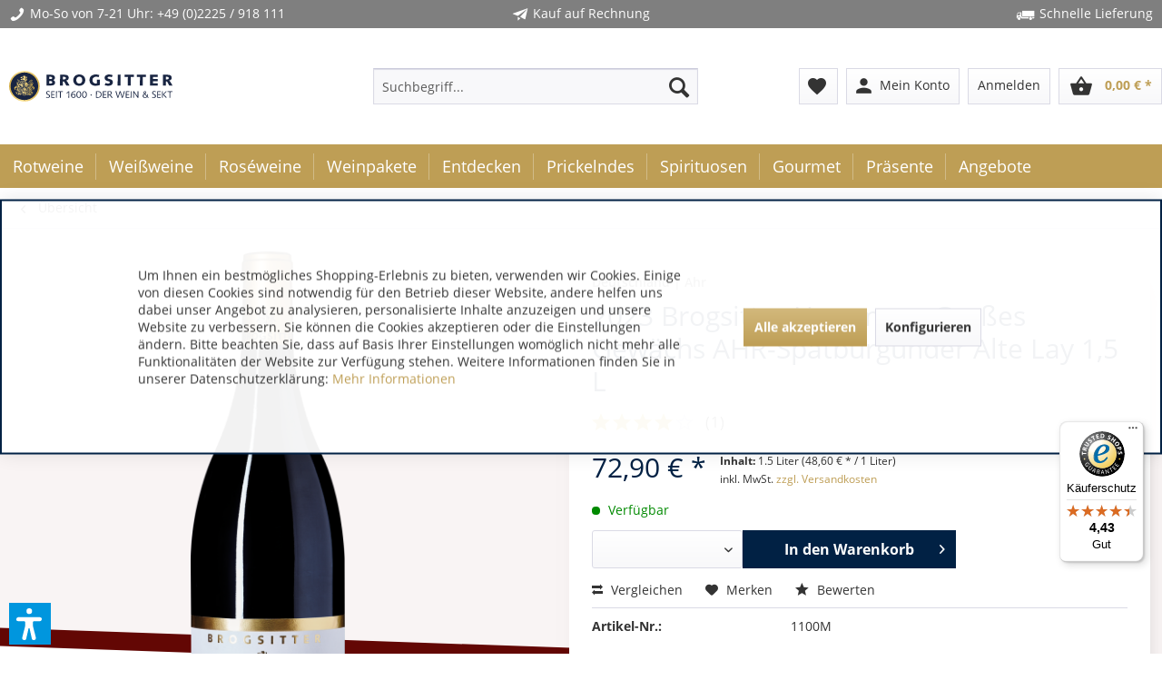

--- FILE ---
content_type: text/html; charset=UTF-8
request_url: https://www.brogsitter.de/brogsitter-hommage-grosses-gewaechs-ahr-spaetburgunder-alte-lay-1-5-l
body_size: 27888
content:
<!DOCTYPE html>
<html class="no-js" lang="de" itemscope="itemscope" itemtype="https://schema.org/WebPage">
<head>
<meta charset="utf-8">
<meta name="author" content="Brogsitter Weinversand" />
<meta name="robots" content="index,follow" />
<meta name="revisit-after" content="7 days" />
<meta name="keywords" content="Die, einzudringen, stoffig, sehr, Barriques, Monaten, 18, reift, Wein, Der, können., aufnehmen, Mineralien, wichtigen, Erdreich, Steillage, tief, gezwungen, Reben, Schieferverwitterungsböden" />
<meta name="description" content="Die Steillage Alte Lay prägt ein markanter Felsvorsprung (Lay= Fels). Auf den Schieferverwitterungsböden sind die Reben gezwungen, tief in das Erdreich einzudr…" />
<meta property="og:type" content="product" />
<meta property="og:site_name" content="Wein bestellen by Brogsitter" />
<meta property="og:url" content="https://www.brogsitter.de/brogsitter-hommage-grosses-gewaechs-ahr-spaetburgunder-alte-lay-1-5-l" />
<meta property="og:title" content="Brogsitter Hommage Großes Gewächs AHR-Spätburgunder Alte Lay 1,5 L" />
<meta property="og:description" content="Die Steillage Alte Lay prägt ein markanter Felsvorsprung (Lay= Fels). Auf den Schieferverwitterungsböden sind die Reben gezwungen, tief in das Erdreich…" />
<meta property="og:image" content="https://www.brogsitter.de/media/image/01/24/5e/1100M.png" />
<meta property="product:brand" content="Brogsitter" />
<meta property="product:price" content="72,90" />
<meta property="product:product_link" content="https://www.brogsitter.de/brogsitter-hommage-grosses-gewaechs-ahr-spaetburgunder-alte-lay-1-5-l" />
<meta name="twitter:card" content="product" />
<meta name="twitter:site" content="Wein bestellen by Brogsitter" />
<meta name="twitter:title" content="Brogsitter Hommage Großes Gewächs AHR-Spätburgunder Alte Lay 1,5 L" />
<meta name="twitter:description" content="Die Steillage Alte Lay prägt ein markanter Felsvorsprung (Lay= Fels). Auf den Schieferverwitterungsböden sind die Reben gezwungen, tief in das Erdreich…" />
<meta name="twitter:image" content="https://www.brogsitter.de/media/image/01/24/5e/1100M.png" />
<meta itemprop="copyrightHolder" content="Wein bestellen by Brogsitter" />
<meta itemprop="copyrightYear" content="2014" />
<meta itemprop="isFamilyFriendly" content="True" />
<meta itemprop="image" content="/" />
<meta name="viewport" content="width=device-width, initial-scale=1.0">
<meta name="mobile-web-app-capable" content="yes">
<meta name="apple-mobile-web-app-title" content="Wein bestellen by Brogsitter">
<meta name="apple-mobile-web-app-capable" content="yes">
<meta name="apple-mobile-web-app-status-bar-style" content="default">
<script async src="https://cdn.wein.cc/static/v5/x.js"></script>
<script>
// Save data into LocalStorage
window.weinccdata = window.weinccdata || [];
function weincc(){weinccdata.push(arguments);}
weincc({
'command'   : 'clickthrough',
'ttl': '90'
});
</script>
<link rel="apple-touch-icon-precomposed" href="https://www.brogsitter.de/media/image/6a/37/3d/Brogsitter_favicon.png">
<link rel="shortcut icon" href="https://www.brogsitter.de/media/image/6a/37/3d/Brogsitter_favicon.png">
<meta name="msapplication-navbutton-color" content="#be9e55" />
<meta name="application-name" content="Wein bestellen by Brogsitter" />
<meta name="msapplication-starturl" content="https://www.brogsitter.de/" />
<meta name="msapplication-window" content="width=1024;height=768" />
<meta name="msapplication-TileImage" content="https://www.brogsitter.de/media/image/6a/37/3d/Brogsitter_favicon.png">
<meta name="msapplication-TileColor" content="#be9e55">
<meta name="theme-color" content="#be9e55" />
<link rel="canonical" href="https://www.brogsitter.de/brogsitter-hommage-grosses-gewaechs-ahr-spaetburgunder-alte-lay-1-5-l" />
<title itemprop="name">
Brogsitter Hommage Großes Gewächs AHR-Spätburgunder Alte Lay 1,5 L | Artikel | Wein bestellen by Brogsitter</title>
<link href="/web/cache/1764578606_23fa621fd7ff40969a090fba480c067b.css" media="all" rel="stylesheet" type="text/css" />
<link rel="stylesheet" href="/themes/Frontend/Brogsitter/frontend/_public/src/css/font-awesome.min.css"/>
<link href="/themes/Frontend/Brogsitter/frontend/_public/src/fonts/material-icons.css" rel="stylesheet">
<link href="/engine/Shopware/Plugins/Local/Frontend/BrogsitterShopware5HerstellerEinkaufsweltenelement/Views/frontend/brher/_public/src/css/brogsitter-emotion-supplier.css" rel="stylesheet" type="text/css">
<script>
dataLayer = window.dataLayer || [];
// Clear the previous ecommerce object
dataLayer.push({ ecommerce: null });
// Push regular datalayer
dataLayer.push ({"pageTitle":"Brogsitter Hommage Gro\u00dfes Gew\u00e4chs AHR-Sp\u00e4tburgunder Alte Lay 1,5 L | Artikel | Wein bestellen by Brogsitter","pageCategory":"Detail","pageSubCategory":"","pageCategoryID":15,"productCategoryPath":"","pageSubCategoryID":"","pageCountryCode":"de_DE","pageLanguageCode":"de","pageVersion":1,"pageTestVariation":"1","pageValue":1,"pageAttributes":"1","productID":2754,"productStyleID":"","productEAN":"4010248211003","productName":"Brogsitter Hommage Gro\u00dfes Gew\u00e4chs AHR-Sp\u00e4tburgunder Alte Lay 1,5 L","productPrice":"72.90","productCategory":null,"productCurrency":"EUR","productColor":"","productRealColor":"","productSku":"BR-1100M"});
// Push new GA4 tags
dataLayer.push({"event":"view_item","ecommerce":{"currency":"EUR","value":"72.90","items":[{"item_id":"BR-1100M","item_name":"Brogsitter Hommage Gro\u00dfes Gew\u00e4chs AHR-Sp\u00e4tburgunder Alte Lay 1,5 L","affiliation":"Wein bestellen by Brogsitter","index":0,"item_brand":"Brogsitter","item_list_id":15,"item_list_name":"Category","price":"72.90","quantity":1,"item_category":"Artikel"}]}});
// Push Remarketing tags
</script>
<script>(function(w,d,s,l,i){w[l]=w[l]||[];w[l].push({'gtm.start':
new Date().getTime(),event:'gtm.js'});var f=d.getElementsByTagName(s)[0],
j=d.createElement(s),dl=l!='dataLayer'?'&l='+l:'';j.async=true;j.src=
'https://www.googletagmanager.com/gtm.js?id='+i+dl;f.parentNode.insertBefore(j,f);
})(window,document,'script','dataLayer','GTM-P34MWMV6');</script>
<script>var bilobaGtagjsConfig = window.bilobaGtagjsConfig = {"currency":"EUR","currentConsentManager":"shopwareCookieConsentManager","dataAttributeForCustomConsentManagers":null,"debug_mode_enabled":true,"enable_advanced_conversion_data":true,"enabled":false,"ga_anonymizeip":true,"ga_id":"G-YYTKEQ5Q3T","ga_optout":true,"gaw_conversion_id":"965702328","gaw_id":"AW-965702328","google_business_vertical":"retail","respect_dnt":true,"cookie_note_mode":1,"show_cookie_note":true};</script>
<script>var dv_accessibility_options = {"language":"de","standardToolPosition":6,"filters":{"height":"","displayBlock":".cart--amount,.cart--display,.cart--quantity","lineHeight":".account--display,.filter-panel--title,.navigation--signin-btn,.cart--amount,.cookie-permission--decline-button,.cookie-permission--configure-button,.cart--display","wrapInput":".main-search--form"},"enabledModules":{"keyboardNav":"1","contrast":"1","highlightLinks":"1","biggerText":"1","textSpacing":"1","legibleFonts":"1","bigCursor":"1","readingGuide":"1","tooltips":"1","pauseAnimations":"1"},"enableResetButton":"1","enablePageStructureButton":"1","enablePositionButton":"1","moduleKeyboardNav":{"frameColor":"#ff0000"},"moduleContrast":{"useInverseColors":"1","useDarkContrast":"1","useLightContrast":"1","useDesaturate":"1"},"moduleHighlightLinks":{"color":"#ffff00","background":"#00d111","highlightColor":"#000000"},"moduleBiggerText":{"factor":"1"},"moduleTextSpacing":{"factor":"2"},"moduleLegibleFonts":["dvaccess-legible-fonts","dvaccess-legible-fonts-1"],"moduleBigCursor":{"imageURL":"[data-uri]"},"moduleReadingGuide":{"color":"#ff0000","background":"#000000"},"snippets":{"copyright":"powered by <a href=https://designverign.de target=_blank rel=noopener title=designverign>designverign</a>","app.toggle.label":"Accessibility Tool ausklappen","menu.title":"Barrierefrei Hilfswerkzeuge","menu.button.move":"Icon verschieben","menu.button.page-structure":"Seiten-Struktur","menu.button.reset":"Zur\u00fccksetzen","menu.header.headers":"\u00dcberschriften","menu.header.landmarks":"Landmarks","menu.header.links":"Links","menu.position.left-top":"links oben","menu.position.left-center":"links zentriert","menu.position.left-bottom":"links unten","menu.position.right-top":"rechts oben","menu.position.right-center":"rechts mitte","menu.position.right-bottom":"rechts unten","menu.position.center-top":"mitte oben","menu.position.center-bottom":"mitte unten","module.button.bigger-text":"Gr\u00f6\u00dferer Text","module.button.bigger-text.0":"Gr\u00f6\u00dferer Text","module.button.bigger-text.1":"Gr\u00f6\u00dferer Text","module.button.bigger-text.2":"Gr\u00f6\u00dferer Text","module.button.bigger-text.3":"Gr\u00f6\u00dferer Text","module.button.cursor":"Mauszeiger","module.button.cursor.0":"Gro\u00dfer Mauszeiger","module.button.contrast":"Kontrast +","module.button.contrast.0":"Invertierte Farben","module.button.contrast.1":"Dunkler Kontrast","module.button.contrast.2":"Heller Kontrast","module.button.contrast.3":"Schwarz-Wei\u00df","module.button.highlight-links":"Links hervorheben","module.button.keyboard-nav":"Navigation per Tab-Taste","module.button.legible-fonts":"Schriftart","module.button.legible-fonts.0":"Lesbare Schriftart","module.button.legible-fonts.1":"Legasthenie freundlich","module.button.pause-animations":"Animationen pausieren","module.button.pause-animations.0":"Animationen abspielen","module.button.reading-guide":"Lese-F\u00fchrung","module.button.reading-guide.0":"Lese-F\u00fchrung","module.button.reading-guide.1":"Lese-F\u00fchrung","module.button.reading-guide.modal-title":"Hinweis","module.button.reading-guide.modal-text":"Tippen Sie kurz auf dem Bildschirm um die Lesef\u00fchrung auszurichten.","module.button.reading-guide.modal-button-text":"Verstanden","module.button.text-spacing":"Zeichen-Abstand","module.button.text-spacing.0":"Kleiner Abstand","module.button.text-spacing.1":"Moderater Abstand","module.button.text-spacing.2":"Gro\u00dfer Abstand","module.button.tooltips":"Zus\u00e4tzliche Beschreibung"}};</script>
<link href="/custom/plugins/VerignDvAccessibility/Resources/public/css/dvaccess.min.css" media="all" rel="stylesheet" type="text/css" />
<link href="/custom/plugins/VerignDvAccessibility/Resources/public/css/shopwareaccess.css" media="all" rel="stylesheet" type="text/css" />
<script>
window.basketData = {
hasData: false,
data:[]
};
</script>
<div data-googleAnalytics="true" data-googleConversionID="965702328" data-googleConversionLabel="YIovCO7S_FYQuOW9zAM" data-googleConversionLanguage="de" data-googleTrackingID="UA-23529600-1" data-googleAnonymizeIp="1" data-googleOptOutCookie="" data-googleTrackingLibrary="ua" data-realAmount="" data-showCookieNote="1" data-cookieNoteMode="1" >
</div>
<script type="text/javascript" src="//static.criteo.net/js/ld/ld.js" async="async"></script>
<script type="text/javascript">
window.criteo_q = window.criteo_q || [];
var deviceType = /iPad/.test(navigator.userAgent) ? "t" : /Mobile|iP(hone|od)|Android|BlackBerry|IEMobile|Silk/.test(navigator.userAgent) ? "m" : "d";
window.criteo_q.push(
{ event: "setAccount", account: 64059 },
{ event: "setSiteType", type: deviceType },
{ event: "viewItem", product: "BR-1100M" }
);
</script>
</head>
<body class=" is--ctl-detail is--act-index lcc--active
is--sticky     " >
<input type="hidden" id="jsLoadMethod" value="async">
<noscript>
<iframe src="https://www.googletagmanager.com/ns.html?id=GTM-P34MWMV6" height="0" width="0" style="display:none;visibility:hidden">
</iframe>
</noscript>
<div data-paypalUnifiedMetaDataContainer="true" data-paypalUnifiedRestoreOrderNumberUrl="https://www.brogsitter.de/widgets/PaypalUnifiedOrderNumber/restoreOrderNumber" class="is--hidden">
</div>
<input type="hidden" id="shopsyKlaviyoData" data-klaviyoApiKey="UBTxpA" data-cookieRequired="1" data-trackingMethod="javascript" data-trackViewedCart="1" data-backInStockSuccess="" data-controller="detail" data-action="index" data-customerEmail="" data-customerFirstname="" data-customerLastname="" data-customerBirthday="" data-customerPhoneNumber="" data-customerNewsletter="" data-corporateCustomer="" data-customerGroup="" data-articleName="Brogsitter Hommage Großes Gewächs AHR-Spätburgunder Alte Lay 1,5 L" data-articleOrderNumber="BR-1100M" data-articleDetailsId="2756" data-mainImage="https://www.brogsitter.de/media/image/01/24/5e/1100M.png" data-url="https://www.brogsitter.de/brogsitter-hommage-grosses-gewaechs-ahr-spaetburgunder-alte-lay-1-5-l?c=15" data-categoryName="" data-supplierName="Brogsitter" data-priceNumeric="72.9" data-bruttoPrice="" data-priceNetNumeric="" data-amountNumeric="" data-sAmount="" data-productUrl="https://www.brogsitter.de/ShopsyKlaviyo/getProductData" data-shopName="" data-shippingCosts="" data-sOrderNumber="" data-basketUrl="" data-sBasketJson="" data-basketContentDropshippingJson="" data-getEmailUrl="https://www.brogsitter.de/ShopsyKlaviyo/getEmail" >
<div class='button--scroll-up is--hidden
btn--icon                                ' title='Go to top' style="background-color: #383841; bottom: 20px;
right: 25px;
">
<div class="button--text">Back to top</div>
<div class='icon--arrow-up'></div>
</div>
<div
data-live-shopping-listing="true" data-liveShoppingListingUpdateUrl="/widgets/LiveShopping/getLiveShoppingListingData" data-currencyFormat="0,00&nbsp;&euro;" >
<input type="hidden" name="sBitGlobalCurrency" value="EUR"/>
<input type="hidden" name="sGoogleBussinessVertical" value="retail"/>
<div class="page-wrap">
<noscript class="noscript-main">
<div class="alert animated zoomInDown is--warning">
<div class="alert--icon">
<i class="icon--element icon--warning"></i>
</div>
<div class="alert--content">
Um Wein&#x20;bestellen&#x20;by&#x20;Brogsitter in vollem Umfang nutzen zu k&ouml;nnen, empfehlen wir Ihnen Javascript in Ihrem Browser zu aktiveren.
</div>
</div>
</noscript>
<header class="header-main">
<div class="top-bar bg-bar">
<div class="container block-group">
<span class="benefits show-mobile"><i class="icon icon--phone"></i>Mo-So von 7-21 Uhr: <a href="tel:+492225918111" style="color:#FFFFFF;">+49 (0)2225 / 918 111</a></span>
<span class="benefits"><i class="icon icon--paperplane"></i>Kauf auf Rechnung</span>
<span class="benefits"><i class="icon icon--truck"></i>Schnelle Lieferung</span>
</div>
</div>
<div class="container header--navigation">
<div class="logo-main block-group" role="banner">
<div class="logo--shop block">
<a class="logo--link" href="https://www.brogsitter.de/" title="Brogsitter Weinversand online - Startseite">
<img class="logo--img" src="/themes/Frontend/Brogsitter/frontend/_public/src/img/brogsitter_logo.svg" alt="Brogsitter Weinversand online - Startseite" />
</a>
</div>
</div>
<nav class="shop--navigation block-group">
<ul class="navigation--list block-group" role="menubar">
<li class="navigation--entry entry--menu-left" role="menuitem">
<a class="entry--link entry--trigger btn is--icon-left" href="#offcanvas--left" data-offcanvas="true" data-offCanvasSelector=".sidebar-main" aria-label="Menü">
<i class="icon--menu"></i> Menü
</a>
</li>
<li class="navigation--entry entry--search" role="menuitem" data-search="true" aria-haspopup="true" data-minLength="3">
<a class="btn entry--link entry--trigger" href="#show-hide--search" title="Suche anzeigen / schließen" aria-label="Suche anzeigen / schließen">
<i class="icon--search"></i>
<span class="search--display">Suchen</span>
</a>
<form action="/search" method="get" class="main-search--form">
<input type="search" name="sSearch" aria-label="Suchbegriff..." class="main-search--field" autocomplete="off" autocapitalize="off" placeholder="Suchbegriff..." maxlength="30" />
<button type="submit" class="main-search--button" aria-label="Suchen">
<i class="icon--search"></i>
<span class="main-search--text">Suchen</span>
</button>
<div class="form--ajax-loader">&nbsp;</div>
</form>
<div class="main-search--results"></div>
</li>

    <li class="navigation--entry entry--notepad" role="menuitem">
        <a href="https://www.brogsitter.de/note" title="Merkzettel" class="btn">
            <i class="material-icons material--favorite">favorite</i>
                    </a>
    </li>



    
    <li class="navigation--entry entry--account with-slt"
        role="menuitem"
        data-offcanvas="true"
        data-offCanvasSelector=".account--dropdown-navigation">
        
    <a href="https://www.brogsitter.de/account" title="Mein Konto" class="btn is--icon-left entry--link account--link">
        <i class="material-icons material--person">person</i>
				<span class="account--display">
					Mein Konto
				</span>
    </a>


                    
                <div class="account--dropdown-navigation">

                    
                        <div class="navigation--smartphone">
                            <div class="entry--close-off-canvas">
                                <a href="#close-account-menu"
                                   class="account--close-off-canvas"
                                   title="Menü schließen"
                                   aria-label="Menü schließen">
                                    Menü schließen <i class="icon--arrow-right"></i>
                                </a>
                            </div>
                        </div>
                    

                    
                            <div class="account--menu is--rounded is--personalized">
        
                            
                
                                            <span class="navigation--headline">
                            Mein Konto
                        </span>
                                    

                
                <div class="account--menu-container">

                    
                        
                        <ul class="sidebar--navigation navigation--list is--level0 show--active-items">
                            
                                
                                
                                    
                                                                                    <li class="navigation--entry">
                                                <span class="navigation--signin">
                                                    <a href="https://www.brogsitter.de/account#hide-registration"
                                                       class="blocked--link btn is--primary navigation--signin-btn"
                                                       data-collapseTarget="#registration"
                                                       data-action="close">
                                                        Anmelden
                                                    </a>
                                                    <span class="navigation--register">
                                                        oder
                                                        <a href="https://www.brogsitter.de/account#show-registration"
                                                           class="blocked--link"
                                                           data-collapseTarget="#registration"
                                                           data-action="open">
                                                            registrieren
                                                        </a>
                                                    </span>
                                                </span>
                                            </li>
                                                                            

                                    
                                        <li class="navigation--entry">
                                            <a href="https://www.brogsitter.de/account" title="Übersicht" class="navigation--link">
                                                Übersicht
                                            </a>
                                        </li>
                                    
                                

                                
                                
                                    <li class="navigation--entry">
                                        <a href="https://www.brogsitter.de/account/profile" title="Persönliche Daten" class="navigation--link" rel="nofollow">
                                            Persönliche Daten
                                        </a>
                                    </li>
                                

                                
                                
                                                                            
                                            <li class="navigation--entry">
                                                <a href="https://www.brogsitter.de/address/index/sidebar/" title="Adressen" class="navigation--link" rel="nofollow">
                                                    Adressen
                                                </a>
                                            </li>
                                        
                                                                    

                                
                                
                                    <li class="navigation--entry">
                                        <a href="https://www.brogsitter.de/account/payment" title="Zahlungsarten" class="navigation--link" rel="nofollow">
                                            Zahlungsarten
                                        </a>
                                    </li>
                                

                                
                                
                                    <li class="navigation--entry">
                                        <a href="https://www.brogsitter.de/account/orders" title="Bestellungen" class="navigation--link" rel="nofollow">
                                            Bestellungen
                                        </a>
                                    </li>
                                

                                
                                
                                                                    

                                
                                
                                    <li class="navigation--entry">
                                        <a href="https://www.brogsitter.de/note" title="Merkzettel" class="navigation--link" rel="nofollow">
                                            Merkzettel
                                        </a>
                                    </li>
                                

                                
                                
                                                                    

                                
                                
                                                                    
                            
                        </ul>
                    
                </div>
                    
    </div>
                    
                </div>
            
            </li>
                <li class="navigation--entry entry--logout with-slt" role="menuitem" data-offcanvas="true" data-offcanvasselector=".login--dropdown-navigation" data-flyout="1">                                                <a href="#" data-account-url="https://www.brogsitter.de/account" class="btn entry--link btn-login only--text" title="Anmelden">                                                    <i class="icon-logout-btn"></i>                                                <span class="widgets_checkout_info">Anmelden</span></a>                                            <div class="login--dropdown-navigation">                            <div class="navigation--smartphone">                                <div class="entry--close-off-canvas">                                    <a href="#close-account-menu" class="login--close-off-canvas">Menü schließen<i class="icon--arrow-right"></i></a>                                </div>                            </div>                            <div class="login--menu is--rounded">                                <h2 class="navigation--headline">Anmelden</h2>                                <div class="login--menu-container">                                    <ul class="sidebar--navigation navigation--list">                                        <li class="navigation--entry">                                            <div class="login--error-message">                                                <div class="alert is--error">                                                    <div class="alert--content">                                                        <span class="widgets_checkout_info">Ihre Zugangsdaten konnten keinem Benutzer zugeordnet werden</span>                                                    </div>                                                </div>                                            </div>                                                                                            <form name="sLogin" method="post" action="https://www.brogsitter.de/LogoutButton/login">                                                                                                            <input name="email" placeholder="Ihre E-Mail-Adresse" title="Ihre E-Mail-Adresse" type="email" tabindex="1" autocomplete="off" />                                                                                                                                                                <input name="password" placeholder="Ihr Passwort" title="Ihr Passwort" type="password" autocomplete="off" tabindex="2" />                                                                                                        <a href="https://www.brogsitter.de/account/password" title="Passwort vergessen?">Passwort vergessen?</a>                                                    <button type="submit" class="login--login-btn blocked--link btn is--primary is--icon-right">Anmelden <i class="icon--arrow-right"></i></button>                                                    <input type="hidden" name="redirect" value="" />                                                </form>                                                                                    </li>                                        <li class="navigation--entry">                                        <span class="navigation--register">                                            oder                                            <a href="/account#show-registration" class="blocked--link" data-collapsetarget="#registration" data-action="open">registrieren</a>                                        </span>                                        </li>                                    </ul>                                </div>                            </div>                        </div>                                                        </li>    



    <li class="navigation--entry entry--cart" role="menuitem">
        <a class="btn is--icon-left cart--link" href="https://www.brogsitter.de/checkout/cart" title="Warenkorb">
			<span class="cart--display">
				                    Warenkorb
                			</span>

            <span class="badge is--primary is--minimal cart--quantity is--hidden">0</span>

            <i class="material-icons material--shopping_basket">shopping_basket</i>

			<span class="cart--amount">
				0,00&nbsp;&euro; *
			</span>
        </a>
        <div class="ajax-loader">&nbsp;</div>
    </li>




</ul>
</nav>
<div class="container--ajax-cart" data-collapse-cart="true"></div>
</div>
</header>
<nav class="navigation-main">
<div class="container" data-menu-scroller="true" data-listSelector=".navigation--list.container" data-viewPortSelector=".navigation--list-wrapper">
<div class="navigation--list-wrapper">
<ul class="navigation--list container" role="menubar" itemscope="itemscope" itemtype="https://schema.org/SiteNavigationElement">
<li class="navigation--entry" role="menuitem">
<a class="navigation--link" href="https://www.brogsitter.de/rotweine/" title="Rotweine online bestellen" itemprop="url">
<span itemprop="name">Rotweine</span>
</a>
</li><li class="navigation--entry" role="menuitem">
<a class="navigation--link" href="https://www.brogsitter.de/weissweine/" title="Weißwein online bestellen" itemprop="url">
<span itemprop="name">Weißweine</span>
</a>
</li><li class="navigation--entry" role="menuitem">
<a class="navigation--link" href="https://www.brogsitter.de/roseweine/" title="Roséwein online kaufen" itemprop="url">
<span itemprop="name">Roséweine</span>
</a>
</li><li class="navigation--entry" role="menuitem">
<a class="navigation--link" href="https://www.brogsitter.de/weinpakete/" title="Probierpaket Wein" itemprop="url">
<span itemprop="name">Weinpakete</span>
</a>
</li><li class="navigation--entry" role="menuitem">
<a class="navigation--link" href="https://www.brogsitter.de/entdecken/" title="Entdecken" itemprop="url">
<span itemprop="name">Entdecken</span>
</a>
</li><li class="navigation--entry" role="menuitem">
<a class="navigation--link" href="https://www.brogsitter.de/prickelndes/" title="Prickelnder Wein" itemprop="url">
<span itemprop="name">Prickelndes</span>
</a>
</li><li class="navigation--entry" role="menuitem">
<a class="navigation--link" href="https://www.brogsitter.de/spirituosen/" title="Spirituosen online bestellen" itemprop="url">
<span itemprop="name">Spirituosen</span>
</a>
</li><li class="navigation--entry" role="menuitem">
<a class="navigation--link" href="https://www.brogsitter.de/gourmet/" title="Gourmet Spezialitäten" itemprop="url">
<span itemprop="name">Gourmet</span>
</a>
</li><li class="navigation--entry" role="menuitem">
<a class="navigation--link" href="https://www.brogsitter.de/praesente/" title="Weinpräsente online" itemprop="url">
<span itemprop="name">Präsente</span>
</a>
</li><li class="navigation--entry" role="menuitem">
<a class="navigation--link" href="https://www.brogsitter.de/angebote/" title="Wein aktuelle Angebote" itemprop="url">
<span itemprop="name">Angebote</span>
</a>
</li>            </ul>
</div>
<div class="advanced-menu" data-advanced-menu="true" data-hoverDelay="250">
<div class="menu--container">
<div class="button-container">
<a href="https://www.brogsitter.de/rotweine/" class="button--category" aria-label="Zur Kategorie Rotweine" title="Zur Kategorie Rotweine">
<i class="icon--arrow-right"></i>
Zur Kategorie Rotweine
</a>
<span class="button--close">
<i class="icon--cross"></i>
</span>
</div>
<div class="content--wrapper has--content">
<ul class="menu--list menu--level-0 columns--4" style="width: 100%;">
<li class="menu--list-item item--level-0" style="width: 100%">
<a href="https://www.brogsitter.de/rotweine/rotwein-aus-argentinien/" class="menu--list-item-link" title="Rotwein aus Argentinien" >Rotwein aus Argentinien</a>
</li>
<li class="menu--list-item item--level-0" style="width: 100%">
<a href="https://www.brogsitter.de/rotweine/rotwein-aus-australien/" class="menu--list-item-link" title="Rotwein aus Australien" >Rotwein aus Australien</a>
</li>
<li class="menu--list-item item--level-0" style="width: 100%">
<a href="https://www.brogsitter.de/rotweine/rotwein-aus-bulgarien/" class="menu--list-item-link" title="Rotwein aus Bulgarien" >Rotwein aus Bulgarien</a>
</li>
<li class="menu--list-item item--level-0" style="width: 100%">
<a href="https://www.brogsitter.de/rotweine/rotwein-aus-chile/" class="menu--list-item-link" title="Rotwein aus Chile" >Rotwein aus Chile</a>
</li>
<li class="menu--list-item item--level-0" style="width: 100%">
<a href="https://www.brogsitter.de/rotweine/rotwein-aus-deutschland/" class="menu--list-item-link" title="Rotwein aus Deutschland" >Rotwein aus Deutschland</a>
</li>
<li class="menu--list-item item--level-0" style="width: 100%">
<a href="https://www.brogsitter.de/rotweine/rotwein-aus-frankreich/" class="menu--list-item-link" title="Rotwein aus Frankreich" >Rotwein aus Frankreich</a>
</li>
<li class="menu--list-item item--level-0" style="width: 100%">
<a href="https://www.brogsitter.de/rotweine/rotwein-aus-italien/" class="menu--list-item-link" title="Rotwein aus Italien" >Rotwein aus Italien</a>
</li>
<li class="menu--list-item item--level-0" style="width: 100%">
<a href="https://www.brogsitter.de/rotweine/rotwein-aus-oesterreich/" class="menu--list-item-link" title="Rotwein aus Österreich" >Rotwein aus Österreich</a>
</li>
<li class="menu--list-item item--level-0" style="width: 100%">
<a href="https://www.brogsitter.de/rotweine/rotwein-aus-portugal/" class="menu--list-item-link" title="Rotwein aus Portugal" >Rotwein aus Portugal</a>
</li>
<li class="menu--list-item item--level-0" style="width: 100%">
<a href="https://www.brogsitter.de/rotweine/rotwein-aus-der-schweiz/" class="menu--list-item-link" title="Rotwein aus der Schweiz" >Rotwein aus der Schweiz</a>
</li>
<li class="menu--list-item item--level-0" style="width: 100%">
<a href="https://www.brogsitter.de/rotweine/rotwein-aus-spanien/" class="menu--list-item-link" title="Rotwein aus Spanien" >Rotwein aus Spanien</a>
</li>
<li class="menu--list-item item--level-0" style="width: 100%">
<a href="https://www.brogsitter.de/rotweine/rotwein-aus-suedafrika/" class="menu--list-item-link" title="Rotwein aus Südafrika" >Rotwein aus Südafrika</a>
</li>
<li class="menu--list-item item--level-0" style="width: 100%">
<a href="https://www.brogsitter.de/rotweine/rotwein-aus-usa-kalifornien/" class="menu--list-item-link" title="Rotwein aus USA / Kalifornien" >Rotwein aus USA / Kalifornien</a>
</li>
<li class="menu--list-item item--level-0" style="width: 100%">
<a href="https://www.brogsitter.de/rotweine/rotwein-aus-georgien/" class="menu--list-item-link" title="Rotwein aus Georgien" >Rotwein aus Georgien</a>
</li>
</ul>
</div>
</div>
<div class="menu--container">
<div class="button-container">
<a href="https://www.brogsitter.de/weissweine/" class="button--category" aria-label="Zur Kategorie Weißweine" title="Zur Kategorie Weißweine">
<i class="icon--arrow-right"></i>
Zur Kategorie Weißweine
</a>
<span class="button--close">
<i class="icon--cross"></i>
</span>
</div>
<div class="content--wrapper has--content">
<ul class="menu--list menu--level-0 columns--4" style="width: 100%;">
<li class="menu--list-item item--level-0" style="width: 100%">
<a href="https://www.brogsitter.de/weissweine/weisswein-aus-argentinien/" class="menu--list-item-link" title="Weißwein aus Argentinien" >Weißwein aus Argentinien</a>
</li>
<li class="menu--list-item item--level-0" style="width: 100%">
<a href="https://www.brogsitter.de/weissweine/weisswein-aus-australien/" class="menu--list-item-link" title="Weißwein aus Australien" >Weißwein aus Australien</a>
</li>
<li class="menu--list-item item--level-0" style="width: 100%">
<a href="https://www.brogsitter.de/weissweine/weisswein-aus-chile/" class="menu--list-item-link" title="Weißwein aus Chile" >Weißwein aus Chile</a>
</li>
<li class="menu--list-item item--level-0" style="width: 100%">
<a href="https://www.brogsitter.de/weissweine/weisswein-aus-deutschland/" class="menu--list-item-link" title="Weißwein aus Deutschland" >Weißwein aus Deutschland</a>
</li>
<li class="menu--list-item item--level-0" style="width: 100%">
<a href="https://www.brogsitter.de/weissweine/weisswein-aus-frankreich/" class="menu--list-item-link" title="Weißwein aus Frankreich" >Weißwein aus Frankreich</a>
</li>
<li class="menu--list-item item--level-0" style="width: 100%">
<a href="https://www.brogsitter.de/weissweine/weisswein-aus-italien/" class="menu--list-item-link" title="Weißwein aus Italien" >Weißwein aus Italien</a>
</li>
<li class="menu--list-item item--level-0" style="width: 100%">
<a href="https://www.brogsitter.de/weissweine/weisswein-aus-neuseeland/" class="menu--list-item-link" title="Weißwein aus Neuseeland" >Weißwein aus Neuseeland</a>
</li>
<li class="menu--list-item item--level-0" style="width: 100%">
<a href="https://www.brogsitter.de/weissweine/weisswein-aus-oesterreich/" class="menu--list-item-link" title="Weißwein aus Österreich" >Weißwein aus Österreich</a>
</li>
<li class="menu--list-item item--level-0" style="width: 100%">
<a href="https://www.brogsitter.de/weissweine/weisswein-aus-portugal/" class="menu--list-item-link" title="Weißwein aus Portugal" >Weißwein aus Portugal</a>
</li>
<li class="menu--list-item item--level-0" style="width: 100%">
<a href="https://www.brogsitter.de/weissweine/weisswein-aus-der-schweiz/" class="menu--list-item-link" title="Weißwein aus der Schweiz" >Weißwein aus der Schweiz</a>
</li>
<li class="menu--list-item item--level-0" style="width: 100%">
<a href="https://www.brogsitter.de/weissweine/weisswein-aus-spanien/" class="menu--list-item-link" title="Weißwein aus Spanien" >Weißwein aus Spanien</a>
</li>
<li class="menu--list-item item--level-0" style="width: 100%">
<a href="https://www.brogsitter.de/weissweine/weisswein-aus-suedafrika/" class="menu--list-item-link" title="Weißwein aus Südafrika" >Weißwein aus Südafrika</a>
</li>
<li class="menu--list-item item--level-0" style="width: 100%">
<a href="https://www.brogsitter.de/weissweine/weisswein-aus-usa-kalifornien/" class="menu--list-item-link" title="Weißwein aus USA / Kalifornien" >Weißwein aus USA / Kalifornien</a>
</li>
<li class="menu--list-item item--level-0" style="width: 100%">
<a href="https://www.brogsitter.de/weissweine/weisswein-aus-georgien/" class="menu--list-item-link" title="Weißwein aus Georgien" >Weißwein aus Georgien</a>
</li>
</ul>
</div>
</div>
<div class="menu--container">
<div class="button-container">
<a href="https://www.brogsitter.de/roseweine/" class="button--category" aria-label="Zur Kategorie Roséweine" title="Zur Kategorie Roséweine">
<i class="icon--arrow-right"></i>
Zur Kategorie Roséweine
</a>
<span class="button--close">
<i class="icon--cross"></i>
</span>
</div>
<div class="content--wrapper has--content">
<ul class="menu--list menu--level-0 columns--4" style="width: 100%;">
<li class="menu--list-item item--level-0" style="width: 100%">
<a href="https://www.brogsitter.de/roseweine/rosewein-aus-chile/" class="menu--list-item-link" title="Roséwein aus Chile" >Roséwein aus Chile</a>
</li>
<li class="menu--list-item item--level-0" style="width: 100%">
<a href="https://www.brogsitter.de/roseweine/rosewein-aus-deutschland/" class="menu--list-item-link" title="Roséwein aus Deutschland" >Roséwein aus Deutschland</a>
</li>
<li class="menu--list-item item--level-0" style="width: 100%">
<a href="https://www.brogsitter.de/roseweine/rosewein-aus-frankreich/" class="menu--list-item-link" title="Roséwein aus Frankreich" >Roséwein aus Frankreich</a>
</li>
<li class="menu--list-item item--level-0" style="width: 100%">
<a href="https://www.brogsitter.de/roseweine/rosewein-aus-italien/" class="menu--list-item-link" title="Roséwein aus Italien" >Roséwein aus Italien</a>
</li>
<li class="menu--list-item item--level-0" style="width: 100%">
<a href="https://www.brogsitter.de/roseweine/rosewein-aus-spanien/" class="menu--list-item-link" title="Roséwein aus Spanien" >Roséwein aus Spanien</a>
</li>
<li class="menu--list-item item--level-0" style="width: 100%">
<a href="https://www.brogsitter.de/roseweine/rosewein-aus-suedafrika/" class="menu--list-item-link" title="Roséwein aus Südafrika" >Roséwein aus Südafrika</a>
</li>
<li class="menu--list-item item--level-0" style="width: 100%">
<a href="https://www.brogsitter.de/roseweine/rosewein-aus-oesterreich/" class="menu--list-item-link" title="Roséwein aus Österreich" >Roséwein aus Österreich</a>
</li>
</ul>
</div>
</div>
<div class="menu--container">
<div class="button-container">
<a href="https://www.brogsitter.de/weinpakete/" class="button--category" aria-label="Zur Kategorie Weinpakete" title="Zur Kategorie Weinpakete">
<i class="icon--arrow-right"></i>
Zur Kategorie Weinpakete
</a>
<span class="button--close">
<i class="icon--cross"></i>
</span>
</div>
</div>
<div class="menu--container">
<div class="button-container">
<a href="https://www.brogsitter.de/entdecken/" class="button--category" aria-label="Zur Kategorie Entdecken" title="Zur Kategorie Entdecken">
<i class="icon--arrow-right"></i>
Zur Kategorie Entdecken
</a>
<span class="button--close">
<i class="icon--cross"></i>
</span>
</div>
<div class="content--wrapper has--content">
<ul class="menu--list menu--level-0 columns--4" style="width: 100%;">
<li class="menu--list-item item--level-0" style="width: 100%">
<a href="https://www.brogsitter.de/entdecken/topseller/" class="menu--list-item-link" title="Topseller" >Topseller</a>
</li>
<li class="menu--list-item item--level-0" style="width: 100%">
<a href="https://www.brogsitter.de/entdecken/grosse-gewaechse/" class="menu--list-item-link" title="Große Gewächse" >Große Gewächse</a>
</li>
<li class="menu--list-item item--level-0" style="width: 100%">
<a href="https://www.brogsitter.de/entdecken/weine-unter-7/" class="menu--list-item-link" title="Weine unter 7€" >Weine unter 7€</a>
</li>
<li class="menu--list-item item--level-0" style="width: 100%">
<a href="https://www.brogsitter.de/entdecken/5-sterne-weine/" class="menu--list-item-link" title="5-Sterne-Weine" >5-Sterne-Weine</a>
</li>
<li class="menu--list-item item--level-0" style="width: 100%">
<a href="https://www.brogsitter.de/entdecken/neuheiten/" class="menu--list-item-link" title="Neuheiten" >Neuheiten</a>
</li>
<li class="menu--list-item item--level-0" style="width: 100%">
<a href="https://www.brogsitter.de/entdecken/bioweine/" class="menu--list-item-link" title="Bioweine" >Bioweine</a>
</li>
<li class="menu--list-item item--level-0" style="width: 100%">
<a href="https://www.brogsitter.de/entdecken/alkoholfrei/" class="menu--list-item-link" title="Alkoholfrei" >Alkoholfrei</a>
</li>
<li class="menu--list-item item--level-0" style="width: 100%">
<a href="https://www.brogsitter.de/entdecken/magnumflaschen-echte-highlights/" class="menu--list-item-link" title="Magnumflaschen - echte Highlights" >Magnumflaschen - echte Highlights</a>
</li>
<li class="menu--list-item item--level-0" style="width: 100%">
<a href="https://www.brogsitter.de/entdecken/kleinflaschen/" class="menu--list-item-link" title="Kleinflaschen" >Kleinflaschen</a>
</li>
<li class="menu--list-item item--level-0" style="width: 100%">
<a href="https://www.brogsitter.de/entdecken/weinempfehlungen-zum-essen/" class="menu--list-item-link" title="Weinempfehlungen zum Essen" >Weinempfehlungen zum Essen</a>
</li>
<li class="menu--list-item item--level-0" style="width: 100%">
<a href="https://www.brogsitter.de/entdecken/brogsitters-beste/" class="menu--list-item-link" title="Brogsitters Beste" >Brogsitters Beste</a>
</li>
<li class="menu--list-item item--level-0" style="width: 100%">
<a href="https://www.brogsitter.de/entdecken/weine-zum-bbq/" class="menu--list-item-link" title="Weine zum BBQ" >Weine zum BBQ</a>
</li>
<li class="menu--list-item item--level-0" style="width: 100%">
<a href="https://www.brogsitter.de/entdecken/sommerweine/" class="menu--list-item-link" title="Sommerweine" >Sommerweine</a>
</li>
<li class="menu--list-item item--level-0" style="width: 100%">
<a href="https://www.brogsitter.de/entdecken/primitivo/" class="menu--list-item-link" title="Primitivo" >Primitivo</a>
</li>
<li class="menu--list-item item--level-0" style="width: 100%">
<a href="https://www.brogsitter.de/entdecken/trendwein-lugana/" class="menu--list-item-link" title="Trendwein Lugana" >Trendwein Lugana</a>
</li>
<li class="menu--list-item item--level-0" style="width: 100%">
<a href="https://www.brogsitter.de/entdecken/weinlesezeit/" class="menu--list-item-link" title="Weinlesezeit" >Weinlesezeit</a>
</li>
</ul>
</div>
</div>
<div class="menu--container">
<div class="button-container">
<a href="https://www.brogsitter.de/prickelndes/" class="button--category" aria-label="Zur Kategorie Prickelndes" title="Zur Kategorie Prickelndes">
<i class="icon--arrow-right"></i>
Zur Kategorie Prickelndes
</a>
<span class="button--close">
<i class="icon--cross"></i>
</span>
</div>
<div class="content--wrapper has--content">
<ul class="menu--list menu--level-0 columns--4" style="width: 100%;">
<li class="menu--list-item item--level-0" style="width: 100%">
<a href="https://www.brogsitter.de/prickelndes/sekt/" class="menu--list-item-link" title="Sekt" >Sekt</a>
</li>
<li class="menu--list-item item--level-0" style="width: 100%">
<a href="https://www.brogsitter.de/prickelndes/champagner/" class="menu--list-item-link" title="Champagner" >Champagner</a>
</li>
<li class="menu--list-item item--level-0" style="width: 100%">
<a href="https://www.brogsitter.de/prickelndes/cremant/" class="menu--list-item-link" title="Crémant" >Crémant</a>
</li>
<li class="menu--list-item item--level-0" style="width: 100%">
<a href="https://www.brogsitter.de/prickelndes/prosecco/" class="menu--list-item-link" title="Prosecco" >Prosecco</a>
</li>
<li class="menu--list-item item--level-0" style="width: 100%">
<a href="https://www.brogsitter.de/prickelndes/perlwein/" class="menu--list-item-link" title="Perlwein" >Perlwein</a>
</li>
</ul>
</div>
</div>
<div class="menu--container">
<div class="button-container">
<a href="https://www.brogsitter.de/spirituosen/" class="button--category" aria-label="Zur Kategorie Spirituosen" title="Zur Kategorie Spirituosen">
<i class="icon--arrow-right"></i>
Zur Kategorie Spirituosen
</a>
<span class="button--close">
<i class="icon--cross"></i>
</span>
</div>
<div class="content--wrapper has--content">
<ul class="menu--list menu--level-0 columns--4" style="width: 100%;">
<li class="menu--list-item item--level-0" style="width: 100%">
<a href="https://www.brogsitter.de/spirituosen/braende-geiste/" class="menu--list-item-link" title="Brände &amp; Geiste" >Brände & Geiste</a>
</li>
<li class="menu--list-item item--level-0" style="width: 100%">
<a href="https://www.brogsitter.de/spirituosen/grappa/" class="menu--list-item-link" title="Grappa" >Grappa</a>
</li>
<li class="menu--list-item item--level-0" style="width: 100%">
<a href="https://www.brogsitter.de/spirituosen/portwein/" class="menu--list-item-link" title="Portwein" >Portwein</a>
</li>
<li class="menu--list-item item--level-0" style="width: 100%">
<a href="https://www.brogsitter.de/spirituosen/sherry/" class="menu--list-item-link" title="Sherry" >Sherry</a>
</li>
<li class="menu--list-item item--level-0" style="width: 100%">
<a href="https://www.brogsitter.de/spirituosen/whiskey/" class="menu--list-item-link" title="Whiskey" >Whiskey</a>
</li>
<li class="menu--list-item item--level-0" style="width: 100%">
<a href="https://www.brogsitter.de/spirituosen/gin/" class="menu--list-item-link" title="Gin" >Gin</a>
</li>
</ul>
</div>
</div>
<div class="menu--container">
<div class="button-container">
<a href="https://www.brogsitter.de/gourmet/" class="button--category" aria-label="Zur Kategorie Gourmet" title="Zur Kategorie Gourmet">
<i class="icon--arrow-right"></i>
Zur Kategorie Gourmet
</a>
<span class="button--close">
<i class="icon--cross"></i>
</span>
</div>
<div class="content--wrapper has--content">
<ul class="menu--list menu--level-0 columns--4" style="width: 100%;">
<li class="menu--list-item item--level-0" style="width: 100%">
<a href="https://www.brogsitter.de/gourmet/feinkost/" class="menu--list-item-link" title="Feinkost" >Feinkost</a>
</li>
<li class="menu--list-item item--level-0" style="width: 100%">
<a href="https://www.brogsitter.de/gourmet/lachs-meer/" class="menu--list-item-link" title="Lachs &amp; Meer" >Lachs & Meer</a>
</li>
<li class="menu--list-item item--level-0" style="width: 100%">
<a href="https://www.brogsitter.de/gourmet/weinhaltige-getraenke/" class="menu--list-item-link" title="Weinhaltige Getränke" >Weinhaltige Getränke</a>
</li>
<li class="menu--list-item item--level-0" style="width: 100%">
<a href="https://www.brogsitter.de/gourmet/traubensaft/" class="menu--list-item-link" title="Traubensaft" >Traubensaft</a>
</li>
<li class="menu--list-item item--level-0" style="width: 100%">
<a href="https://www.brogsitter.de/gourmet/kaffee-tee/" class="menu--list-item-link" title="Kaffee &amp; Tee" >Kaffee & Tee</a>
</li>
<li class="menu--list-item item--level-0" style="width: 100%">
<a href="https://www.brogsitter.de/gourmet/suesse-verfuehrungen/" class="menu--list-item-link" title="Süsse Verführungen " >Süsse Verführungen </a>
</li>
</ul>
</div>
</div>
<div class="menu--container">
<div class="button-container">
<a href="https://www.brogsitter.de/praesente/" class="button--category" aria-label="Zur Kategorie Präsente" title="Zur Kategorie Präsente">
<i class="icon--arrow-right"></i>
Zur Kategorie Präsente
</a>
<span class="button--close">
<i class="icon--cross"></i>
</span>
</div>
<div class="content--wrapper has--content">
<ul class="menu--list menu--level-0 columns--4" style="width: 100%;">
<li class="menu--list-item item--level-0" style="width: 100%">
<a href="https://www.brogsitter.de/praesente/praesente/" class="menu--list-item-link" title="Präsente" >Präsente</a>
</li>
<li class="menu--list-item item--level-0" style="width: 100%">
<a href="https://www.brogsitter.de/praesente/geschenkgutscheine/" class="menu--list-item-link" title="Geschenkgutscheine" >Geschenkgutscheine</a>
</li>
<li class="menu--list-item item--level-0" style="width: 100%">
<a href="https://www.brogsitter.de/praesente/geschenkkartons/" class="menu--list-item-link" title="Geschenkkartons" >Geschenkkartons</a>
</li>
<li class="menu--list-item item--level-0" style="width: 100%">
<a href="https://www.brogsitter.de/praesente/grusskarten/" class="menu--list-item-link" title="Grußkarten" >Grußkarten</a>
</li>
<li class="menu--list-item item--level-0" style="width: 100%">
<a href="https://www.brogsitter.de/praesente/glaeser/" class="menu--list-item-link" title="Gläser" >Gläser</a>
</li>
<li class="menu--list-item item--level-0" style="width: 100%">
<a href="https://www.brogsitter.de/praesente/zubehoer/" class="menu--list-item-link" title="Zubehör" >Zubehör</a>
</li>
<li class="menu--list-item item--level-0" style="width: 100%">
<a href="https://www.brogsitter.de/praesente/kataloge/" class="menu--list-item-link" title="Kataloge" >Kataloge</a>
</li>
</ul>
</div>
</div>
<div class="menu--container">
<div class="button-container">
<a href="https://www.brogsitter.de/angebote/" class="button--category" aria-label="Zur Kategorie Angebote" title="Zur Kategorie Angebote">
<i class="icon--arrow-right"></i>
Zur Kategorie Angebote
</a>
<span class="button--close">
<i class="icon--cross"></i>
</span>
</div>
</div>
</div>
</div>
</nav>
<div class="mobile-header-sticky" style="display: none;">
<div class="container">
<div class="logo-main block-group" role="banner">
<div class="logo--shop block">
<a class="logo--link" href="https://www.brogsitter.de/" title="Wein bestellen by Brogsitter - zur Startseite wechseln">
<img srcset="/" alt="Wein bestellen by Brogsitter - zur Startseite wechseln"/>
</a>
</div>
</div>
<nav class="shop--navigation block-group">
<div class="container--ajax-cart" data-collapse-cart="true"></div>
<ul class="navigation--list block-group" role="menubar">
<li class="navigation--entry entry--menu-left" role="menuitem">
<a class="entry--link entry--trigger btn is--icon-left" href="#offcanvas--left" data-offcanvas="true" data-offCanvasSelector=".sidebar-main">
<i class="icon--menu"></i> Menü
</a>
</li>
<li class="navigation--entry entry--search" role="menuitem" data-search="true" aria-haspopup="true">
<a class="btn entry--link entry--trigger" href="#show-hide--search" title="Suche anzeigen / schließen">
<i class="icon--search"></i>
<span class="search--display">Suchen</span>
</a>
<form action="/search" method="get" class="main-search--form">
<input type="search" name="sSearch" aria-label="Suchbegriff..." class="main-search--field" autocomplete="off" autocapitalize="off" placeholder="Suchbegriff..." maxlength="30" />
<button type="submit" class="main-search--button" aria-label="Suchen">
<i class="icon--search"></i>
<span class="main-search--text">Suchen</span>
</button>
<div class="form--ajax-loader">&nbsp;</div>
</form>
<div class="main-search--results"></div>
</li>

    <li class="navigation--entry entry--notepad" role="menuitem">
        <a href="https://www.brogsitter.de/note" title="Merkzettel" class="btn">
            <i class="material-icons material--favorite">favorite</i>
                    </a>
    </li>



    
    <li class="navigation--entry entry--account with-slt"
        role="menuitem"
        data-offcanvas="true"
        data-offCanvasSelector=".account--dropdown-navigation">
        
    <a href="https://www.brogsitter.de/account" title="Mein Konto" class="btn is--icon-left entry--link account--link">
        <i class="material-icons material--person">person</i>
				<span class="account--display">
					Mein Konto
				</span>
    </a>


                    
                <div class="account--dropdown-navigation">

                    
                        <div class="navigation--smartphone">
                            <div class="entry--close-off-canvas">
                                <a href="#close-account-menu"
                                   class="account--close-off-canvas"
                                   title="Menü schließen"
                                   aria-label="Menü schließen">
                                    Menü schließen <i class="icon--arrow-right"></i>
                                </a>
                            </div>
                        </div>
                    

                    
                            <div class="account--menu is--rounded is--personalized">
        
                            
                
                                            <span class="navigation--headline">
                            Mein Konto
                        </span>
                                    

                
                <div class="account--menu-container">

                    
                        
                        <ul class="sidebar--navigation navigation--list is--level0 show--active-items">
                            
                                
                                
                                    
                                                                                    <li class="navigation--entry">
                                                <span class="navigation--signin">
                                                    <a href="https://www.brogsitter.de/account#hide-registration"
                                                       class="blocked--link btn is--primary navigation--signin-btn"
                                                       data-collapseTarget="#registration"
                                                       data-action="close">
                                                        Anmelden
                                                    </a>
                                                    <span class="navigation--register">
                                                        oder
                                                        <a href="https://www.brogsitter.de/account#show-registration"
                                                           class="blocked--link"
                                                           data-collapseTarget="#registration"
                                                           data-action="open">
                                                            registrieren
                                                        </a>
                                                    </span>
                                                </span>
                                            </li>
                                                                            

                                    
                                        <li class="navigation--entry">
                                            <a href="https://www.brogsitter.de/account" title="Übersicht" class="navigation--link">
                                                Übersicht
                                            </a>
                                        </li>
                                    
                                

                                
                                
                                    <li class="navigation--entry">
                                        <a href="https://www.brogsitter.de/account/profile" title="Persönliche Daten" class="navigation--link" rel="nofollow">
                                            Persönliche Daten
                                        </a>
                                    </li>
                                

                                
                                
                                                                            
                                            <li class="navigation--entry">
                                                <a href="https://www.brogsitter.de/address/index/sidebar/" title="Adressen" class="navigation--link" rel="nofollow">
                                                    Adressen
                                                </a>
                                            </li>
                                        
                                                                    

                                
                                
                                    <li class="navigation--entry">
                                        <a href="https://www.brogsitter.de/account/payment" title="Zahlungsarten" class="navigation--link" rel="nofollow">
                                            Zahlungsarten
                                        </a>
                                    </li>
                                

                                
                                
                                    <li class="navigation--entry">
                                        <a href="https://www.brogsitter.de/account/orders" title="Bestellungen" class="navigation--link" rel="nofollow">
                                            Bestellungen
                                        </a>
                                    </li>
                                

                                
                                
                                                                    

                                
                                
                                    <li class="navigation--entry">
                                        <a href="https://www.brogsitter.de/note" title="Merkzettel" class="navigation--link" rel="nofollow">
                                            Merkzettel
                                        </a>
                                    </li>
                                

                                
                                
                                                                    

                                
                                
                                                                    
                            
                        </ul>
                    
                </div>
                    
    </div>
                    
                </div>
            
            </li>
                <li class="navigation--entry entry--logout with-slt" role="menuitem" data-offcanvas="true" data-offcanvasselector=".login--dropdown-navigation" data-flyout="1">                                                <a href="#" data-account-url="https://www.brogsitter.de/account" class="btn entry--link btn-login only--text" title="Anmelden">                                                    <i class="icon-logout-btn"></i>                                                <span class="widgets_checkout_info">Anmelden</span></a>                                            <div class="login--dropdown-navigation">                            <div class="navigation--smartphone">                                <div class="entry--close-off-canvas">                                    <a href="#close-account-menu" class="login--close-off-canvas">Menü schließen<i class="icon--arrow-right"></i></a>                                </div>                            </div>                            <div class="login--menu is--rounded">                                <h2 class="navigation--headline">Anmelden</h2>                                <div class="login--menu-container">                                    <ul class="sidebar--navigation navigation--list">                                        <li class="navigation--entry">                                            <div class="login--error-message">                                                <div class="alert is--error">                                                    <div class="alert--content">                                                        <span class="widgets_checkout_info">Ihre Zugangsdaten konnten keinem Benutzer zugeordnet werden</span>                                                    </div>                                                </div>                                            </div>                                                                                            <form name="sLogin" method="post" action="https://www.brogsitter.de/LogoutButton/login">                                                                                                            <input name="email" placeholder="Ihre E-Mail-Adresse" title="Ihre E-Mail-Adresse" type="email" tabindex="1" autocomplete="off" />                                                                                                                                                                <input name="password" placeholder="Ihr Passwort" title="Ihr Passwort" type="password" autocomplete="off" tabindex="2" />                                                                                                        <a href="https://www.brogsitter.de/account/password" title="Passwort vergessen?">Passwort vergessen?</a>                                                    <button type="submit" class="login--login-btn blocked--link btn is--primary is--icon-right">Anmelden <i class="icon--arrow-right"></i></button>                                                    <input type="hidden" name="redirect" value="" />                                                </form>                                                                                    </li>                                        <li class="navigation--entry">                                        <span class="navigation--register">                                            oder                                            <a href="/account#show-registration" class="blocked--link" data-collapsetarget="#registration" data-action="open">registrieren</a>                                        </span>                                        </li>                                    </ul>                                </div>                            </div>                        </div>                                                        </li>    



    <li class="navigation--entry entry--cart" role="menuitem">
        <a class="btn is--icon-left cart--link" href="https://www.brogsitter.de/checkout/cart" title="Warenkorb">
			<span class="cart--display">
				                    Warenkorb
                			</span>

            <span class="badge is--primary is--minimal cart--quantity is--hidden">0</span>

            <i class="material-icons material--shopping_basket">shopping_basket</i>

			<span class="cart--amount">
				0,00&nbsp;&euro; *
			</span>
        </a>
        <div class="ajax-loader">&nbsp;</div>
    </li>




</ul>
</nav>
</div>
</div>
<section class="content-main container block-group">
<nav class="content--breadcrumb block">
<div class="container">
<a class="breadcrumb--button breadcrumb--link" href="https://www.brogsitter.de/artikel/" title="Übersicht">
<i class="icon--arrow-left"></i>
<span class="breadcrumb--title">Übersicht</span>
</a>
<div class="top-bar--navigation">
<div class="navigation--entry entry--compare is--hidden" role="menuitem" aria-haspopup="true" data-drop-down-menu="true">
    

</div>
</div>
</div>
</nav>
<nav class="product--navigation">
<a href="#" class="navigation--link link--prev">
<div class="link--prev-button">
<span class="link--prev-inner">Zurück</span>
</div>
<div class="image--wrapper">
<div class="image--container"></div>
</div>
</a>
<a href="#" class="navigation--link link--next">
<div class="link--next-button">
<span class="link--next-inner">Vor</span>
</div>
<div class="image--wrapper">
<div class="image--container"></div>
</div>
</a>
</nav>
<nav class="product--navigation">
<a href="#" class="navigation--link link--prev">
<div class="link--prev-button">
<span class="link--prev-inner">Zurück</span>
</div>
<div class="image--wrapper">
<div class="image--container"></div>
</div>
</a>
<a href="#" class="navigation--link link--next">
<div class="link--next-button">
<span class="link--next-inner">Vor</span>
</div>
<div class="image--wrapper">
<div class="image--container"></div>
</div>
</a>
</nav>
<div class="content-main--inner">
<div id='cookie-consent' class='off-canvas is--left block-transition' data-cookie-consent-manager='true'>
<div class='cookie-consent--header cookie-consent--close'>
Cookie-Einstellungen
<i class="icon--arrow-right"></i>
</div>
<div class='cookie-consent--description'>
Diese Website benutzt Cookies, die für den technischen Betrieb der Website erforderlich sind und stets gesetzt werden. Andere Cookies, die den Komfort bei Benutzung dieser Website erhöhen, der Direktwerbung dienen oder die Interaktion mit anderen Websites und sozialen Netzwerken vereinfachen sollen, werden nur mit Ihrer Zustimmung gesetzt.
</div>
<div class='cookie-consent--configuration'>
<div class='cookie-consent--configuration-header'>
<div class='cookie-consent--configuration-header-text'>Konfiguration</div>
</div>
<div class='cookie-consent--configuration-main'>
<div class='cookie-consent--group'>
<input type="hidden" class="cookie-consent--group-name" value="technical" />
<label class="cookie-consent--group-state cookie-consent--state-input cookie-consent--required">
<input type="checkbox" name="technical-state" class="cookie-consent--group-state-input" disabled="disabled" checked="checked"/>
<span class="cookie-consent--state-input-element"></span>
</label>
<div class='cookie-consent--group-title' data-collapse-panel='true' data-contentSiblingSelector=".cookie-consent--group-container">
<div class="cookie-consent--group-title-label cookie-consent--state-label">
Technisch erforderlich
</div>
<span class="cookie-consent--group-arrow is-icon--right">
<i class="icon--arrow-right"></i>
</span>
</div>
<div class='cookie-consent--group-container'>
<div class='cookie-consent--group-description'>
Diese Cookies sind für die Grundfunktionen des Shops notwendig.
</div>
<div class='cookie-consent--cookies-container'>
<div class='cookie-consent--cookie'>
<input type="hidden" class="cookie-consent--cookie-name" value="cookieDeclined" />
<label class="cookie-consent--cookie-state cookie-consent--state-input cookie-consent--required">
<input type="checkbox" name="cookieDeclined-state" class="cookie-consent--cookie-state-input" disabled="disabled" checked="checked" />
<span class="cookie-consent--state-input-element"></span>
</label>
<div class='cookie--label cookie-consent--state-label'>
"Alle Cookies ablehnen" Cookie
</div>
</div>
<div class='cookie-consent--cookie'>
<input type="hidden" class="cookie-consent--cookie-name" value="allowCookie" />
<label class="cookie-consent--cookie-state cookie-consent--state-input cookie-consent--required">
<input type="checkbox" name="allowCookie-state" class="cookie-consent--cookie-state-input" disabled="disabled" checked="checked" />
<span class="cookie-consent--state-input-element"></span>
</label>
<div class='cookie--label cookie-consent--state-label'>
"Alle Cookies annehmen" Cookie
</div>
</div>
<div class='cookie-consent--cookie'>
<input type="hidden" class="cookie-consent--cookie-name" value="shop" />
<label class="cookie-consent--cookie-state cookie-consent--state-input cookie-consent--required">
<input type="checkbox" name="shop-state" class="cookie-consent--cookie-state-input" disabled="disabled" checked="checked" />
<span class="cookie-consent--state-input-element"></span>
</label>
<div class='cookie--label cookie-consent--state-label'>
Ausgewählter Shop
</div>
</div>
<div class='cookie-consent--cookie'>
<input type="hidden" class="cookie-consent--cookie-name" value="csrf_token" />
<label class="cookie-consent--cookie-state cookie-consent--state-input cookie-consent--required">
<input type="checkbox" name="csrf_token-state" class="cookie-consent--cookie-state-input" disabled="disabled" checked="checked" />
<span class="cookie-consent--state-input-element"></span>
</label>
<div class='cookie--label cookie-consent--state-label'>
CSRF-Token
</div>
</div>
<div class='cookie-consent--cookie'>
<input type="hidden" class="cookie-consent--cookie-name" value="cookiePreferences" />
<label class="cookie-consent--cookie-state cookie-consent--state-input cookie-consent--required">
<input type="checkbox" name="cookiePreferences-state" class="cookie-consent--cookie-state-input" disabled="disabled" checked="checked" />
<span class="cookie-consent--state-input-element"></span>
</label>
<div class='cookie--label cookie-consent--state-label'>
Cookie-Einstellungen
</div>
</div>
<div class='cookie-consent--cookie'>
<input type="hidden" class="cookie-consent--cookie-name" value="x-cache-context-hash" />
<label class="cookie-consent--cookie-state cookie-consent--state-input cookie-consent--required">
<input type="checkbox" name="x-cache-context-hash-state" class="cookie-consent--cookie-state-input" disabled="disabled" checked="checked" />
<span class="cookie-consent--state-input-element"></span>
</label>
<div class='cookie--label cookie-consent--state-label'>
Individuelle Preise
</div>
</div>
<div class='cookie-consent--cookie'>
<input type="hidden" class="cookie-consent--cookie-name" value="slt" />
<label class="cookie-consent--cookie-state cookie-consent--state-input cookie-consent--required">
<input type="checkbox" name="slt-state" class="cookie-consent--cookie-state-input" disabled="disabled" checked="checked" />
<span class="cookie-consent--state-input-element"></span>
</label>
<div class='cookie--label cookie-consent--state-label'>
Kunden-Wiedererkennung
</div>
</div>
<div class='cookie-consent--cookie'>
<input type="hidden" class="cookie-consent--cookie-name" value="nocache" />
<label class="cookie-consent--cookie-state cookie-consent--state-input cookie-consent--required">
<input type="checkbox" name="nocache-state" class="cookie-consent--cookie-state-input" disabled="disabled" checked="checked" />
<span class="cookie-consent--state-input-element"></span>
</label>
<div class='cookie--label cookie-consent--state-label'>
Kundenspezifisches Caching
</div>
</div>
<div class='cookie-consent--cookie'>
<input type="hidden" class="cookie-consent--cookie-name" value="paypal-cookies" />
<label class="cookie-consent--cookie-state cookie-consent--state-input cookie-consent--required">
<input type="checkbox" name="paypal-cookies-state" class="cookie-consent--cookie-state-input" disabled="disabled" checked="checked" />
<span class="cookie-consent--state-input-element"></span>
</label>
<div class='cookie--label cookie-consent--state-label'>
PayPal-Zahlungen
</div>
</div>
<div class='cookie-consent--cookie'>
<input type="hidden" class="cookie-consent--cookie-name" value="session" />
<label class="cookie-consent--cookie-state cookie-consent--state-input cookie-consent--required">
<input type="checkbox" name="session-state" class="cookie-consent--cookie-state-input" disabled="disabled" checked="checked" />
<span class="cookie-consent--state-input-element"></span>
</label>
<div class='cookie--label cookie-consent--state-label'>
Session
</div>
</div>
<div class='cookie-consent--cookie'>
<input type="hidden" class="cookie-consent--cookie-name" value="dvaccess_settings" />
<label class="cookie-consent--cookie-state cookie-consent--state-input cookie-consent--required">
<input type="checkbox" name="dvaccess_settings-state" class="cookie-consent--cookie-state-input" disabled="disabled" checked="checked" />
<span class="cookie-consent--state-input-element"></span>
</label>
<div class='cookie--label cookie-consent--state-label'>
Speichert Barrierefrei Einstellungen
</div>
</div>
<div class='cookie-consent--cookie'>
<input type="hidden" class="cookie-consent--cookie-name" value="currency" />
<label class="cookie-consent--cookie-state cookie-consent--state-input cookie-consent--required">
<input type="checkbox" name="currency-state" class="cookie-consent--cookie-state-input" disabled="disabled" checked="checked" />
<span class="cookie-consent--state-input-element"></span>
</label>
<div class='cookie--label cookie-consent--state-label'>
Währungswechsel
</div>
</div>
</div>
</div>
</div>
<div class='cookie-consent--group'>
<input type="hidden" class="cookie-consent--group-name" value="comfort" />
<label class="cookie-consent--group-state cookie-consent--state-input">
<input type="checkbox" name="comfort-state" class="cookie-consent--group-state-input"/>
<span class="cookie-consent--state-input-element"></span>
</label>
<div class='cookie-consent--group-title' data-collapse-panel='true' data-contentSiblingSelector=".cookie-consent--group-container">
<div class="cookie-consent--group-title-label cookie-consent--state-label">
Komfortfunktionen
</div>
<span class="cookie-consent--group-arrow is-icon--right">
<i class="icon--arrow-right"></i>
</span>
</div>
<div class='cookie-consent--group-container'>
<div class='cookie-consent--group-description'>
Diese Cookies werden genutzt um das Einkaufserlebnis noch ansprechender zu gestalten, beispielsweise für die Wiedererkennung des Besuchers.
</div>
<div class='cookie-consent--cookies-container'>
<div class='cookie-consent--cookie'>
<input type="hidden" class="cookie-consent--cookie-name" value="facebookfanpage" />
<label class="cookie-consent--cookie-state cookie-consent--state-input">
<input type="checkbox" name="facebookfanpage-state" class="cookie-consent--cookie-state-input" />
<span class="cookie-consent--state-input-element"></span>
</label>
<div class='cookie--label cookie-consent--state-label'>
Facebook-Seite in der rechten Blog - Sidebar anzeigen
</div>
</div>
<div class='cookie-consent--cookie'>
<input type="hidden" class="cookie-consent--cookie-name" value="sUniqueID" />
<label class="cookie-consent--cookie-state cookie-consent--state-input">
<input type="checkbox" name="sUniqueID-state" class="cookie-consent--cookie-state-input" />
<span class="cookie-consent--state-input-element"></span>
</label>
<div class='cookie--label cookie-consent--state-label'>
Merkzettel
</div>
</div>
<div class='cookie-consent--cookie'>
<input type="hidden" class="cookie-consent--cookie-name" value="permanentBasketCookies" />
<label class="cookie-consent--cookie-state cookie-consent--state-input">
<input type="checkbox" name="permanentBasketCookies-state" class="cookie-consent--cookie-state-input" />
<span class="cookie-consent--state-input-element"></span>
</label>
<div class='cookie--label cookie-consent--state-label'>
Permanenter Warenkorb
</div>
</div>
</div>
</div>
</div>
<div class='cookie-consent--group'>
<input type="hidden" class="cookie-consent--group-name" value="statistics" />
<label class="cookie-consent--group-state cookie-consent--state-input">
<input type="checkbox" name="statistics-state" class="cookie-consent--group-state-input"/>
<span class="cookie-consent--state-input-element"></span>
</label>
<div class='cookie-consent--group-title' data-collapse-panel='true' data-contentSiblingSelector=".cookie-consent--group-container">
<div class="cookie-consent--group-title-label cookie-consent--state-label">
Statistik & Tracking
</div>
<span class="cookie-consent--group-arrow is-icon--right">
<i class="icon--arrow-right"></i>
</span>
</div>
<div class='cookie-consent--group-container'>
<div class='cookie-consent--cookies-container'>
<div class='cookie-consent--cookie'>
<input type="hidden" class="cookie-consent--cookie-name" value="awin" />
<label class="cookie-consent--cookie-state cookie-consent--state-input">
<input type="checkbox" name="awin-state" class="cookie-consent--cookie-state-input" />
<span class="cookie-consent--state-input-element"></span>
</label>
<div class='cookie--label cookie-consent--state-label'>
AWIN Affiliate Marketing
</div>
</div>
<div class='cookie-consent--cookie'>
<input type="hidden" class="cookie-consent--cookie-name" value="x-ua-device" />
<label class="cookie-consent--cookie-state cookie-consent--state-input">
<input type="checkbox" name="x-ua-device-state" class="cookie-consent--cookie-state-input" />
<span class="cookie-consent--state-input-element"></span>
</label>
<div class='cookie--label cookie-consent--state-label'>
Endgeräteerkennung
</div>
</div>
<div class='cookie-consent--cookie'>
<input type="hidden" class="cookie-consent--cookie-name" value="mmFacebookPixel" />
<label class="cookie-consent--cookie-state cookie-consent--state-input">
<input type="checkbox" name="mmFacebookPixel-state" class="cookie-consent--cookie-state-input" />
<span class="cookie-consent--state-input-element"></span>
</label>
<div class='cookie--label cookie-consent--state-label'>
Facebook Pixel
</div>
</div>
<div class='cookie-consent--cookie'>
<input type="hidden" class="cookie-consent--cookie-name" value="_ga" />
<label class="cookie-consent--cookie-state cookie-consent--state-input">
<input type="checkbox" name="_ga-state" class="cookie-consent--cookie-state-input" />
<span class="cookie-consent--state-input-element"></span>
</label>
<div class='cookie--label cookie-consent--state-label'>
Google Analytics
</div>
</div>
<div class='cookie-consent--cookie'>
<input type="hidden" class="cookie-consent--cookie-name" value="biloba_google_gtagjs" />
<label class="cookie-consent--cookie-state cookie-consent--state-input">
<input type="checkbox" name="biloba_google_gtagjs-state" class="cookie-consent--cookie-state-input" />
<span class="cookie-consent--state-input-element"></span>
</label>
<div class='cookie--label cookie-consent--state-label'>
Google Analytics / AdWords
</div>
</div>
<div class='cookie-consent--cookie'>
<input type="hidden" class="cookie-consent--cookie-name" value="dtgsAllowGtmTracking" />
<label class="cookie-consent--cookie-state cookie-consent--state-input">
<input type="checkbox" name="dtgsAllowGtmTracking-state" class="cookie-consent--cookie-state-input" />
<span class="cookie-consent--state-input-element"></span>
</label>
<div class='cookie--label cookie-consent--state-label'>
Kauf- und Surfverhalten mit Google Tag Manager
</div>
</div>
<div class='cookie-consent--cookie'>
<input type="hidden" class="cookie-consent--cookie-name" value="__kla_id" />
<label class="cookie-consent--cookie-state cookie-consent--state-input">
<input type="checkbox" name="__kla_id-state" class="cookie-consent--cookie-state-input" />
<span class="cookie-consent--state-input-element"></span>
</label>
<div class='cookie--label cookie-consent--state-label'>
Klaviyo
</div>
</div>
<div class='cookie-consent--cookie'>
<input type="hidden" class="cookie-consent--cookie-name" value="partner" />
<label class="cookie-consent--cookie-state cookie-consent--state-input">
<input type="checkbox" name="partner-state" class="cookie-consent--cookie-state-input" />
<span class="cookie-consent--state-input-element"></span>
</label>
<div class='cookie--label cookie-consent--state-label'>
Partnerprogramm
</div>
</div>
<div class='cookie-consent--cookie'>
<input type="hidden" class="cookie-consent--cookie-name" value="tanmar_sovendus" />
<label class="cookie-consent--cookie-state cookie-consent--state-input">
<input type="checkbox" name="tanmar_sovendus-state" class="cookie-consent--cookie-state-input" />
<span class="cookie-consent--state-input-element"></span>
</label>
<div class='cookie--label cookie-consent--state-label'>
Sovendus
</div>
</div>
</div>
</div>
</div>
</div>
</div>
<div class="cookie-consent--save">
<input class="cookie-consent--save-button btn is--primary" type="button" value="Einstellungen speichern" />
</div>
</div>
<aside class="sidebar-main off-canvas">
<div class="navigation--smartphone">
<ul class="navigation--list ">
<li class="navigation--entry entry--close-off-canvas">
<a href="#close-categories-menu" title="Menü schließen" class="navigation--link">
Menü schließen <i class="icon--arrow-right"></i>
</a>
</li>
</ul>
<div class="mobile--switches">

            <div class="top-bar--language navigation--entry">
            
                                    <form method="post" class="language--form">
                        
                            <div class="field--select">
                                                                    <div class="language--flag de_DE">Brogsitter Weinversand</div>
                                                                
                                    <div class="select-field">
                                        <select name="__shop" class="language--select" data-auto-submit="true">
                                                                                            <option value="1" selected="selected">
                                                    Brogsitter Weinversand
                                                </option>
                                                                                            <option value="7" >
                                                    Brogsitter Firmenkunden
                                                </option>
                                                                                    </select>
                                    </div>
                                
                                <input type="hidden" name="__redirect" value="1">
                                
                            </div>
                        
                    </form>
                            
        </div>
    



    

</div>
</div>
<div class="sidebar--categories-wrapper" data-subcategory-nav="true" data-mainCategoryId="3" data-categoryId="15" data-fetchUrl="/widgets/listing/getCategory/categoryId/15">
<div class="categories--headline navigation--headline">
Kategorien
</div>
<div class="sidebar--categories-navigation">
<ul class="sidebar--navigation categories--navigation navigation--list is--drop-down is--level0 is--rounded" role="menu">
<li class="navigation--entry has--sub-children" role="menuitem">
<a class="navigation--link link--go-forward" href="https://www.brogsitter.de/rotweine/" data-categoryId="16" data-fetchUrl="/widgets/listing/getCategory/categoryId/16" title="Rotweine" >
Rotweine
<span class="is--icon-right">
<i class="icon--arrow-right"></i>
</span>
</a>
</li>
<li class="navigation--entry has--sub-children" role="menuitem">
<a class="navigation--link link--go-forward" href="https://www.brogsitter.de/weissweine/" data-categoryId="17" data-fetchUrl="/widgets/listing/getCategory/categoryId/17" title="Weißweine" >
Weißweine
<span class="is--icon-right">
<i class="icon--arrow-right"></i>
</span>
</a>
</li>
<li class="navigation--entry has--sub-children" role="menuitem">
<a class="navigation--link link--go-forward" href="https://www.brogsitter.de/roseweine/" data-categoryId="18" data-fetchUrl="/widgets/listing/getCategory/categoryId/18" title="Roséweine" >
Roséweine
<span class="is--icon-right">
<i class="icon--arrow-right"></i>
</span>
</a>
</li>
<li class="navigation--entry" role="menuitem">
<a class="navigation--link" href="https://www.brogsitter.de/weinpakete/" data-categoryId="19" data-fetchUrl="/widgets/listing/getCategory/categoryId/19" title="Weinpakete" >
Weinpakete
</a>
</li>
<li class="navigation--entry has--sub-children" role="menuitem">
<a class="navigation--link link--go-forward" href="https://www.brogsitter.de/entdecken/" data-categoryId="421" data-fetchUrl="/widgets/listing/getCategory/categoryId/421" title="Entdecken" >
Entdecken
<span class="is--icon-right">
<i class="icon--arrow-right"></i>
</span>
</a>
</li>
<li class="navigation--entry has--sub-children" role="menuitem">
<a class="navigation--link link--go-forward" href="https://www.brogsitter.de/prickelndes/" data-categoryId="20" data-fetchUrl="/widgets/listing/getCategory/categoryId/20" title="Prickelndes" >
Prickelndes
<span class="is--icon-right">
<i class="icon--arrow-right"></i>
</span>
</a>
</li>
<li class="navigation--entry has--sub-children" role="menuitem">
<a class="navigation--link link--go-forward" href="https://www.brogsitter.de/spirituosen/" data-categoryId="21" data-fetchUrl="/widgets/listing/getCategory/categoryId/21" title="Spirituosen" >
Spirituosen
<span class="is--icon-right">
<i class="icon--arrow-right"></i>
</span>
</a>
</li>
<li class="navigation--entry has--sub-children" role="menuitem">
<a class="navigation--link link--go-forward" href="https://www.brogsitter.de/gourmet/" data-categoryId="22" data-fetchUrl="/widgets/listing/getCategory/categoryId/22" title="Gourmet" >
Gourmet
<span class="is--icon-right">
<i class="icon--arrow-right"></i>
</span>
</a>
</li>
<li class="navigation--entry has--sub-children" role="menuitem">
<a class="navigation--link link--go-forward" href="https://www.brogsitter.de/praesente/" data-categoryId="24" data-fetchUrl="/widgets/listing/getCategory/categoryId/24" title="Präsente" >
Präsente
<span class="is--icon-right">
<i class="icon--arrow-right"></i>
</span>
</a>
</li>
<li class="navigation--entry" role="menuitem">
<a class="navigation--link" href="https://www.brogsitter.de/angebote/" data-categoryId="25" data-fetchUrl="/widgets/listing/getCategory/categoryId/25" title="Angebote" >
Angebote
</a>
</li>
</ul>
</div>
<div class="shop-sites--container is--rounded">
<div class="shop-sites--headline navigation--headline">
Informationen
</div>
<ul class="shop-sites--navigation sidebar--navigation navigation--list is--drop-down is--level0" role="menu">
<li class="navigation--entry" role="menuitem">
<a class="navigation--link" href="https://www.brogsitter.de/custom/index/sCustom/77" title="AGB / Widerrufsrecht" data-categoryId="77" data-fetchUrl="/widgets/listing/getCustomPage/pageId/77" >
AGB / Widerrufsrecht
</a>
</li>
<li class="navigation--entry" role="menuitem">
<a class="navigation--link" href="https://www.brogsitter.de/eler-eulle-publizitaet" title="ELER EULLE Publizität" data-categoryId="70" data-fetchUrl="/widgets/listing/getCustomPage/pageId/70" >
ELER EULLE Publizität
</a>
</li>
<li class="navigation--entry" role="menuitem">
<a class="navigation--link" href="https://www.brogsitter.de/ueber-uns" title="Über uns" data-categoryId="9" data-fetchUrl="/widgets/listing/getCustomPage/pageId/9" >
Über uns
</a>
</li>
<li class="navigation--entry" role="menuitem">
<a class="navigation--link" href="https://www.brogsitter.de/restaurant-sanct-peter" title="Restaurant Sanct Peter" data-categoryId="47" data-fetchUrl="/widgets/listing/getCustomPage/pageId/47" >
Restaurant Sanct Peter
</a>
</li>
<li class="navigation--entry" role="menuitem">
<a class="navigation--link" href="https://www.brogsitter.de/hotel-sanct-peter" title="Hotel Sanct Peter" data-categoryId="48" data-fetchUrl="/widgets/listing/getCustomPage/pageId/48" >
Hotel Sanct Peter
</a>
</li>
<li class="navigation--entry" role="menuitem">
<a class="navigation--link" href="https://www.brogsitter.de/versand-und-zahlungsbedingungen" title="Versand und Zahlungsbedingungen" data-categoryId="6" data-fetchUrl="/widgets/listing/getCustomPage/pageId/6" >
Versand und Zahlungsbedingungen
</a>
</li>
<li class="navigation--entry" role="menuitem">
<a class="navigation--link" href="https://www.brogsitter.de/vinotheken" title="Vinotheken" data-categoryId="46" data-fetchUrl="/widgets/listing/getCustomPage/pageId/46" >
Vinotheken
</a>
</li>
<li class="navigation--entry" role="menuitem">
<a class="navigation--link" href="https://www.brogsitter.de/weinlexikon/" title="Weinlexikon / Weinwissen" data-categoryId="88" data-fetchUrl="/widgets/listing/getCustomPage/pageId/88" target="_parent">
Weinlexikon / Weinwissen
</a>
</li>
<li class="navigation--entry" role="menuitem">
<a class="navigation--link" href="https://www.brogsitter.de/datenschutz" title="Datenschutz" data-categoryId="7" data-fetchUrl="/widgets/listing/getCustomPage/pageId/7" >
Datenschutz
</a>
</li>
<li class="navigation--entry" role="menuitem">
<a class="navigation--link" href="https://www.brogsitter.de/jobs/karriere" title="Jobs / Karriere" data-categoryId="54" data-fetchUrl="/widgets/listing/getCustomPage/pageId/54" >
Jobs / Karriere
</a>
</li>
<li class="navigation--entry" role="menuitem">
<a class="navigation--link" href="https://www.brogsitter.de/impressum" title="Impressum" data-categoryId="3" data-fetchUrl="/widgets/listing/getCustomPage/pageId/3" >
Impressum
</a>
</li>
</ul>
</div>
</div>
<script type="text/javascript">
_tsRatingConfig = {
tsid: 'X6D4D202D9447B003AA23BFAC0AC331FC',
variant: 'testimonial',
theme: 'light',
reviews: '5',
betterThan: '4.0',
richSnippets: 'off',
backgroundColor: '#e5bf67',
linkColor: '#000000',
quotationMarkColor: '#FFFFFF',
fontFamily: 'Arial',
reviewMinLength: '10'
};
var scripts = document.getElementsByTagName('SCRIPT'),
me = scripts[ scripts.length - 1 ];
var _ts = document.createElement('SCRIPT');
_ts.type = 'text/javascript';
_ts.async = true;
_ts.src =
'//widgets.trustedshops.com/reviews/tsSticker/tsSticker.js';
me.parentNode.insertBefore(_ts, me);
_tsRatingConfig.script = _ts;
</script>
</aside>
<div class="content--wrapper">
<div class="product-color block-group  rot  ">
<div class="content product--details" itemscope
itemtype="http://schema.org/Product" data-product-navigation="/widgets/listing/productNavigation" data-category-id="15" data-main-ordernumber="BR-1100M" data-ajax-wishlist="true" data-compare-ajax="true" data-ajax-variants-container="true">
<section class="product--detail-upper block-group">
<div class="container">
<div class="product--image-container image-slider product--image-zoom" data-image-slider="true" data-image-gallery="true" data-maxZoom="0" data-thumbnails=".image--thumbnails" >
<div class="image-slider--container no--thumbnails">
<div class="image-slider--slide">
<div class="image--box image-slider--item">
<span class="image--element" data-img-large="https://www.brogsitter.de/media/image/6a/3e/47/1100M_1280x1280.png" data-img-small="https://www.brogsitter.de/media/image/ae/0a/1e/1100M_200x200.png" data-img-original="https://www.brogsitter.de/media/image/6a/3e/47/1100M_1280x1280.png" data-alt="Brogsitter Hommage Großes Gewächs AHR-Spätburgunder Alte Lay 1,5 L">
<span class="image--media">
<img srcset="https://www.brogsitter.de/media/image/1a/c7/57/1100M_600x600.png, https://www.brogsitter.de/media/image/b3/83/4a/1100M_600x600@2x.png 2x" alt="Brogsitter Hommage Großes Gewächs AHR-Spätburgunder Alte Lay 1,5 L" itemprop="image"/>
</span>
</span>
</div>
</div>
</div>
</div>
<div class="product--buybox block">
<meta itemprop="brand" content="Brogsitter"/>
<div itemprop="offers" itemscope
itemtype="http://schema.org/Offer" class="buybox--inner">
<meta itemprop="priceCurrency" content="EUR"/>
<div class="area-info">Deutschland&nbsp;|&nbsp;Ahr</div>
<h1 class="product--title" itemprop="name">
2023&nbsp;Brogsitter Hommage Großes Gewächs AHR-Spätburgunder Alte Lay 1,5 L
</h1>
<div class="product--rating-container">
<a href="#product--publish-comment" id="rating-preview" class="product--rating-link" rel="nofollow" title="Bewertung abgeben">
<span class="product--rating" itemprop="aggregateRating" itemscope itemtype="https://schema.org/AggregateRating">
<meta itemprop="ratingValue" content="8">
<meta itemprop="worstRating" content="0.5">
<meta itemprop="bestRating" content="10">
<meta itemprop="ratingCount" content="1">
<i class="icon--star"></i>
<i class="icon--star"></i>
<i class="icon--star"></i>
<i class="icon--star"></i>
<i class="icon--star-empty"></i>
<span class="rating--count-wrapper">
(<span class="rating--count">1</span>)
</span>
</span>
</a>
</div>
<div class="price-unit-wrapper block-group">
<div class="product--price price--default">
<span class="price--content content--default">
<meta itemprop="price" content="72.90">
72,90&nbsp;&euro; *
</span>
</div>
<div class="unit-wrapper unit-reset">
<div class='product--price price--unit'>
<span class="price--label label--purchase-unit">
Inhalt:
</span>
1.5 Liter
(48,60&nbsp;&euro; *
/ 1 Liter)
</div>
<p class="product--tax" data-content="" data-modalbox="true" data-targetSelector="a" data-mode="ajax">
inkl. MwSt. <a title="Versandkosten" href="https://www.brogsitter.de/versand-und-zahlungsbedingungen" style="text-decoration:underline">zzgl. Versandkosten</a>
</p>
</div>
</div>
<div class="product--delivery">
<link itemprop="availability" href="https://schema.org/InStock" />
<p class="delivery--information">
<span class="delivery--text delivery--text-available">
<i class="delivery--status-icon delivery--status-available"></i>
Verfügbar
</span>
</p>
</div>
<div class="custom-products--global-calculation-overview">
</div>
<div class="custom-products--global-error-overview">
</div>
<script id="overview-template" type="text/x-handlebars-template">
<div class="panel has--border custom-products--surcharges">
<div class="panel--title is--underline">Stückpreise</div>
<div class="panel--body">
<ul class="custom-products--overview-list custom-products--list-surcharges">
<li class="custom-products--overview-base">
&nbsp;&nbsp;Grundpreis
<span class="custom-products--overview-price">{{formatPrice basePrice}}</span>
</li>
{{#surcharges}}
<li>
{{#if hasParent}}
&emsp;
{{/if}}
<span class="custom-products--overview-name">{{name}}</span>
<span class="custom-products--overview-price">{{formatPrice price}}</span>
</li>
{{/surcharges}}
<li class="custom-products--overview-total">
Gesamt / Stück                                    <span class="custom-products--overview-price">{{formatPrice totalUnitPrice}}</span>
</li>
</ul>
</div>
{{#if hasOnceSurcharges}}
<div class="panel--title is--underline">Einmalpreise</div>
<div class="panel--body">
<ul class="custom-products--overview-list custom-products--list-once">
{{#onceprices}}
<li>
{{#if hasParent}}
&emsp;
{{/if}}
<span class="custom-products--overview-name">{{name}}</span>
<span class="custom-products--overview-price">{{formatPrice price}}</span>
</li>
{{/onceprices}}
<li class="custom-products--overview-total custom-products--overview-once">
Gesamt / einmalig
<span class="custom-products--overview-price">{{formatPrice totalPriceOnce}}</span>
</li>
</ul>
</div>
{{/if}}
<div class="panel--title is--underline">Gesamt</div>
<div class="panel--body">
<ul class="custom-products--overview-list custom-products--list-once">
<li class="custom-products--overview-total custom-products--overview-once">
Gesamtpreis
<span class="custom-products--overview-price">{{formatPrice total}}</span>
</li>
</ul>
</div>
</div>
</script>
<div class="product--configurator">
</div>
<form name="sAddToBasket" method="post" action="https://www.brogsitter.de/checkout/addArticle" class="buybox--form" data-add-article="true" data-eventName="submit">
<input type="hidden" name="sPrice" value="72.90"/>
<input type="hidden" name="sName" value="Brogsitter Hommage Großes Gewächs AHR-Spätburgunder Alte Lay 1,5 L"/>
<input type="hidden" name="sBrand" value="Brogsitter"/>
<input type="hidden" name="dtgsGtmArticleName" value="Brogsitter Hommage Großes Gewächs AHR-Spätburgunder Alte Lay 1,5 L"/>
<input type="hidden" name="dtgsGtmArticlePrice" value="72.90"/>
<input type="hidden" name="dtgsGtmArticleBrand" value="Brogsitter"/>
<input type="hidden" name="dtgsGtmArticleCategoryId" value="15"/>
<input type="hidden" name="dtgsGtmArticleCategoryName" value="Artikel"/>
<input type="hidden" name="dtgsGtmCurrency" value="EUR"/>
<input type="hidden" name="sActionIdentifier" value=""/>
<input type="hidden" name="sAddAccessories" id="sAddAccessories" value=""/>
<input type="hidden" name="sAdd" value="BR-1100M"/>
<div class="buybox--button-container block-group">
<div class="buybox--quantity block">
<div class="select-field">
<select id="sQuantity" name="sQuantity" class="quantity--select">
<option value="1">1</option>
<option value="2">2</option>
<option value="3">3</option>
<option value="4">4</option>
<option value="5">5</option>
<option value="6">6</option>
<option value="7">7</option>
<option value="8">8</option>
<option value="9">9</option>
<option value="10">10</option>
<option value="11">11</option>
<option value="12">12</option>
<option value="13">13</option>
<option value="14">14</option>
<option value="15">15</option>
</select>
</div>
</div>
<button class="buybox--button block btn is--primary is--icon-right is--center is--large" name="In den Warenkorb">
<span class="buy--text"><span class="buy-btn--cart-add">In den</span> <span class="buy-btn--cart-text">Warenkorb</span></span> <i class="icon--arrow-right"></i><i
class="icon--basket"></i>
</button>
</div>
</form>
<nav class="product--actions">
<form action="https://www.brogsitter.de/compare/add_article/articleID/2754" method="post" class="action--form">
<button type="submit" data-product-compare-add="true" title="Vergleichen" class="action--link action--compare">
<i class="icon--compare"></i> Vergleichen
</button>
</form>
<form action="https://www.brogsitter.de/note/add/ordernumber/BR-1100M" method="post" class="action--form">
<button type="submit" class="action--link link--notepad" title="Auf den Merkzettel" data-ajaxUrl="https://www.brogsitter.de/note/ajaxAdd/ordernumber/BR-1100M" data-text="Gemerkt">
<i class="icon--heart"></i> <span class="action--text">Merken</span>
</button>
</form>
<a href="#detail--product-reviews" class="action--link" rel="nofollow" title="Bewertung abgeben">
<i class="icon--star"></i> Bewerten
</a>
</nav>
<ul class="product--base-info list--unstyled">
<li class="base-info--entry entry--sku">
<strong class="entry--label">
Artikel-Nr.:
</strong>
<meta itemprop="productID" content="2756"/>
<span class="entry--content" itemprop="sku">
1100M                            </span>
</li>
</ul>
<div class="usp-container">
<div class="usp-row-one block-group">
<div class="usp usp-left">
<i class="icon--check"></i>
Schnelle Lieferung. Ab 99 € versandkostenfrei in Deutschland. Kein Mindestbestellwert.
</div>
<div class="usp usp-right">
<i class="icon--check"></i>
Kauf auf Rechnung und Trusted Shops zertifiziert                        <br/>                        <br/>
</div>
</div>
<div class="usp-row-two block-group">
<div class="usp usp-left">
<i class="icon--check"></i>
7 Tage Service Hotline. Wir helfen und beraten Sie gerne
</div>
<div class="usp usp-right">
<i class="icon--check"></i>
Top Produkte ausgesucht von unseren Experten und Sommeliers
</div>
</div>
</div>
</div>
</div>
</div>
<div class="highlight-bar">
<div class="product-color-bar"></div>
</div>
</section>
<div class="content listing--content">
<div class="content--emotions">
</div>
</div>  <div class="emotions--cls"></div>
<section class="product-description info-section">
<div class="section-inner container-small">
<div class="content--title">
Brogsitter Hommage Großes Gewächs AHR-Spätburgunder Alte Lay 1,5 L
</div>
<div class="product--description" itemprop="description">
<p>Die Steillage Alte Lay prägt ein markanter Felsvorsprung (Lay= Fels). Auf den Schieferverwitterungsböden sind die Reben gezwungen, tief in das Erdreich einzudringen, um die wichtigen Mineralien aufnehmen zu können. Der Wein reift bis zu 18 Monaten in Barriques und ist sehr stoffig und charaktervoll.</p>
<p>1,5 L</p>
<br />
<br />
</div>
<div class="further-informations-headline">
Weiterführende Links zu
"Brogsitter Hommage Großes Gewächs AHR-Spätburgunder Alte Lay 1,5 L"
</div>
<ul class="content--list list--unstyled">
<li class="list--entry">
<a href="https://www.brogsitter.de/anfrage-formular-internetshop?sInquiry=detail&sOrdernumber=BR-1100M" rel="nofollow" class="content--link link--contact" title="Fragen zum Artikel?">
<i class="icon--arrow-right"></i> Fragen zum Artikel?
</a>
</li>
<li class="list--entry">
<a href="https://www.brogsitter.de/brogsitter/" target="_parent" class="content--link link--supplier" title="Weitere Artikel von Brogsitter">
<i class="icon--arrow-right"></i>
Weitere Artikel von Brogsitter
</a>
</li>
</ul>
</div>
</section>
<section class="also-seen-products info-section">
<div class="section-inner container-small">
<div class="tab-menu--cross-selling">
<div class="tab--navigation">
<a href="#content--similar-products" title="Ähnliche Artikel" class="tab--link">Ähnliche Artikel</a>
<a href="#content--also-bought" title="Kunden kauften auch" class="tab--link">Kunden kauften auch</a>
</div>
<div class="tab--container-list">
<div class="tab--container" data-tab-id="similar">
<div class="tab--header">
<a href="#" class="tab--title" title="Ähnliche Artikel">Ähnliche Artikel</a>
</div>
<div class="tab--content content--similar">
<div class="similar--content">
<div class="product-slider " data-initOnEvent="onShowContent-similar" data-product-slider="true">
<div class="product-slider--container">
<div class="product-slider--item">
<div class="product--box box--slider" data-page-index="" data-ordernumber="BR-3690" data-category-id="15">
<div class="box--content is--rounded">
<div class="product--badges">
<div class="product--badge badge--discount">
<span style="font-size: 1rem;">-33%</span>
</div>
</div>
<div class="product--info">
<a href="https://www.brogsitter.de/brogsitter-grauburgunder-after-work" title="Brogsitter Grauburgunder After Work" class="product--image" data-product-ordernumber="BR-3690"data-product-name="Brogsitter Grauburgunder After Work"data-category-info="Artikel"data-product-price="5.99" >
<span class="image--element">
<span class="image--media">
<img srcset="https://www.brogsitter.de/media/image/53/03/aa/3690bSgrzs1jjgnhs_300x300.png, https://www.brogsitter.de/media/image/05/8c/93/3690bSgrzs1jjgnhs_300x300@2x.png 2x" alt="Brogsitter Grauburgunder After Work" title="Brogsitter Grauburgunder" />
</span>
</span>
</a>
<a href="https://www.brogsitter.de/brogsitter-grauburgunder-after-work" class="product--title" title="Brogsitter Grauburgunder After Work" data-product-ordernumber="BR-3690" data-product-name="Brogsitter Grauburgunder After Work" data-product-price="5.99" data-category-info="Artikel" data-manufaturer-name="Brogsitter">
Brogsitter Grauburgunder After Work
</a>
<div class="product--price-info">
<div class="price--unit" title="Inhalt 0.75 Liter (7,99&nbsp;&euro; * / 1 Liter)">
<span class="is--nowrap">
0.75 Liter
</span>
<span class="is--nowrap">
(7,99&nbsp;&euro;
/ 1 Liter)
</span>
</div>
<div class="product--price">
<span class="price--pseudo">
<span class="price--discount is--nowrap">
8,95&nbsp;&euro;
</span>
</span>
<span class="price--default is--nowrap is--discount ">
5,99&nbsp;&euro;
</span>
</div>
</div>
</div>
</div>
</div>
</div>
<div class="product-slider--item">
<div class="product--box box--slider" data-page-index="" data-ordernumber="BR-4229M" data-category-id="15">
<div class="box--content is--rounded">
<div class="product--badges">
</div>
<div class="product--info">
<a href="https://www.brogsitter.de/muse-de-miraval-rose-grand-cuvee-ac-1-5-l" title="Muse de Miraval Rosé Grand Cuvée AC 1,5 L" class="product--image" data-product-ordernumber="BR-4229M"data-product-name="Muse de Miraval Rosé Grand Cuvée AC 1,5 L"data-category-info="Artikel"data-product-price="299.00" >
<span class="image--element">
<span class="image--media">
<img srcset="https://www.brogsitter.de/media/image/e6/b1/c9/4229M_300x300.png, https://www.brogsitter.de/media/image/9c/d5/98/4229M_300x300@2x.png 2x" alt="Muse de Miraval Rosé Grand Cuvée AC 1,5 L" title="Muse de Miraval Rosé" />
</span>
</span>
</a>
<a href="https://www.brogsitter.de/muse-de-miraval-rose-grand-cuvee-ac-1-5-l" class="product--title" title="Muse de Miraval Rosé Grand Cuvée AC 1,5 L" data-product-ordernumber="BR-4229M" data-product-name="Muse de Miraval Rosé Grand Cuvée AC 1,5 L" data-product-price="299.00" data-category-info="Artikel" data-manufaturer-name="Château Miraval Brad Pitt &amp; Marc Perrin">
Muse de Miraval Rosé Grand Cuvée AC 1,5 L
</a>
<div class="product--price-info">
<div class="price--unit" title="Inhalt 1.5 Liter (199,33&nbsp;&euro; * / 1 Liter)">
<span class="is--nowrap">
1.5 Liter
</span>
<span class="is--nowrap">
(199,33&nbsp;&euro;
/ 1 Liter)
</span>
</div>
<div class="product--price">
<span class="price--default is--nowrap ">
299,00&nbsp;&euro;
</span>
</div>
</div>
</div>
</div>
</div>
</div>
<div class="product-slider--item">
<div class="product--box box--slider" data-page-index="" data-ordernumber="BR-7713" data-category-id="15">
<div class="box--content is--rounded">
<div class="product--badges">
</div>
<div class="product--info">
<a href="https://www.brogsitter.de/l-aperitivo-nonino-botanical-drink" title="L‘Aperitivo Nonino Botanical Drink" class="product--image" data-product-ordernumber="BR-7713"data-product-name="L‘Aperitivo Nonino Botanical Drink"data-category-info="Artikel"data-product-price="24.70" >
<span class="image--element">
<span class="image--media">
<img srcset="https://www.brogsitter.de/media/image/1a/a6/59/7713_300x300.png, https://www.brogsitter.de/media/image/11/58/32/7713_300x300@2x.png 2x" alt="L‘Aperitivo Nonino Botanical Drink" title="L‘Aperitivo Nonino" />
</span>
</span>
</a>
<a href="https://www.brogsitter.de/l-aperitivo-nonino-botanical-drink" class="product--title" title="L‘Aperitivo Nonino Botanical Drink" data-product-ordernumber="BR-7713" data-product-name="L‘Aperitivo Nonino Botanical Drink" data-product-price="24.70" data-category-info="Artikel" data-manufaturer-name="Nonino">
L‘Aperitivo Nonino Botanical Drink
</a>
<div class="product--price-info">
<div class="price--unit" title="Inhalt 0.75 Liter (32,93&nbsp;&euro; * / 1 Liter)">
<span class="is--nowrap">
0.75 Liter
</span>
<span class="is--nowrap">
(32,93&nbsp;&euro;
/ 1 Liter)
</span>
</div>
<div class="product--price">
<span class="price--default is--nowrap ">
24,70&nbsp;&euro;
</span>
</div>
</div>
</div>
</div>
</div>
</div>
<div class="product-slider--item">
<div class="product--box box--slider" data-page-index="" data-ordernumber="BR-3745" data-category-id="15">
<div class="box--content is--rounded">
<div class="product--badges">
</div>
<div class="product--info">
<a href="https://www.brogsitter.de/van-volxem-riesling-vv" title="Van Volxem Riesling VV" class="product--image" data-product-ordernumber="BR-3745"data-product-name="Van Volxem Riesling VV"data-category-info="Artikel"data-product-price="11.95" >
<span class="image--element">
<span class="image--media">
<img srcset="https://www.brogsitter.de/media/image/86/04/ba/3745_300x300.png, https://www.brogsitter.de/media/image/73/fe/91/3745_300x300@2x.png 2x" alt="Van Volxem Riesling VV" title="Van Volxem Riesling VV" />
</span>
</span>
</a>
<a href="https://www.brogsitter.de/van-volxem-riesling-vv" class="product--title" title="Van Volxem Riesling VV" data-product-ordernumber="BR-3745" data-product-name="Van Volxem Riesling VV" data-product-price="11.95" data-category-info="Artikel" data-manufaturer-name="Van Volxem">
Van Volxem Riesling VV
</a>
<div class="product--price-info">
<div class="price--unit" title="Inhalt 0.75 Liter (15,93&nbsp;&euro; * / 1 Liter)">
<span class="is--nowrap">
0.75 Liter
</span>
<span class="is--nowrap">
(15,93&nbsp;&euro;
/ 1 Liter)
</span>
</div>
<div class="product--price">
<span class="price--default is--nowrap ">
11,95&nbsp;&euro;
</span>
</div>
</div>
</div>
</div>
</div>
</div>
<div class="product-slider--item">
<div class="product--box box--slider" data-page-index="" data-ordernumber="BR-3114" data-category-id="15">
<div class="box--content is--rounded">
<div class="product--badges">
</div>
<div class="product--info">
<a href="https://www.brogsitter.de/franz-keller-schwarzer-adler-jedentag-weisswein-cuvee" title="Franz Keller – Schwarzer Adler Jedentag Weißwein-Cuvée" class="product--image" data-product-ordernumber="BR-3114"data-product-name="Franz Keller – Schwarzer Adler Jedentag Weißwein-Cuvée"data-category-info="Artikel"data-product-price="12.80" >
<span class="image--element">
<span class="image--media">
<img srcset="https://www.brogsitter.de/media/image/66/4a/d2/3114YBiCVanCwWma3_300x300.png, https://www.brogsitter.de/media/image/a1/70/92/3114YBiCVanCwWma3_300x300@2x.png 2x" alt="Franz Keller – Schwarzer Adler Jedentag Weißwein-Cuvée" title="Franz Keller – Schwarzer" />
</span>
</span>
</a>
<a href="https://www.brogsitter.de/franz-keller-schwarzer-adler-jedentag-weisswein-cuvee" class="product--title" title="Franz Keller – Schwarzer Adler Jedentag Weißwein-Cuvée" data-product-ordernumber="BR-3114" data-product-name="Franz Keller – Schwarzer Adler Jedentag Weißwein-Cuvée" data-product-price="12.80" data-category-info="Artikel" data-manufaturer-name="Franz Keller – Schwarzer Adler">
Franz Keller – Schwarzer Adler Jedentag...
</a>
<div class="product--price-info">
<div class="price--unit" title="Inhalt 0.75 Liter (17,07&nbsp;&euro; * / 1 Liter)">
<span class="is--nowrap">
0.75 Liter
</span>
<span class="is--nowrap">
(17,07&nbsp;&euro;
/ 1 Liter)
</span>
</div>
<div class="product--price">
<span class="price--default is--nowrap ">
12,80&nbsp;&euro;
</span>
</div>
</div>
</div>
</div>
</div>
</div>
<div class="product-slider--item">
<div class="product--box box--slider" data-page-index="" data-ordernumber="BR-4482" data-category-id="15">
<div class="box--content is--rounded">
<div class="product--badges">
</div>
<div class="product--info">
<a href="https://www.brogsitter.de/paul-anheuser-grauer-burgunder" title="Paul Anheuser Grauer Burgunder" class="product--image" data-product-ordernumber="BR-4482"data-product-name="Paul Anheuser Grauer Burgunder"data-category-info="Artikel"data-product-price="6.35" >
<span class="image--element">
<span class="image--media">
<img srcset="https://www.brogsitter.de/media/image/c4/a7/54/4482wgR11MiuqvjFi_300x300.png, https://www.brogsitter.de/media/image/fe/a0/b5/4482wgR11MiuqvjFi_300x300@2x.png 2x" alt="Paul Anheuser Grauer Burgunder" title="Paul Anheuser Grauer" />
</span>
</span>
</a>
<a href="https://www.brogsitter.de/paul-anheuser-grauer-burgunder" class="product--title" title="Paul Anheuser Grauer Burgunder" data-product-ordernumber="BR-4482" data-product-name="Paul Anheuser Grauer Burgunder" data-product-price="6.35" data-category-info="Artikel" data-manufaturer-name="Paul Anheuser">
Paul Anheuser Grauer Burgunder
</a>
<div class="product--price-info">
<div class="price--unit" title="Inhalt 0.75 Liter (8,47&nbsp;&euro; * / 1 Liter)">
<span class="is--nowrap">
0.75 Liter
</span>
<span class="is--nowrap">
(8,47&nbsp;&euro;
/ 1 Liter)
</span>
</div>
<div class="product--price">
<span class="price--default is--nowrap ">
6,35&nbsp;&euro;
</span>
</div>
</div>
</div>
</div>
</div>
</div>
<div class="product-slider--item">
<div class="product--box box--slider" data-page-index="" data-ordernumber="BR-5486" data-category-id="15">
<div class="box--content is--rounded">
<div class="product--badges">
</div>
<div class="product--info">
<a href="https://www.brogsitter.de/tiare-il-tiare-sauvignon" title="Tiare Il Tiare Sauvignon" class="product--image" data-product-ordernumber="BR-5486"data-product-name="Tiare Il Tiare Sauvignon"data-category-info="Artikel"data-product-price="18.80" >
<span class="image--element">
<span class="image--media">
<img srcset="https://www.brogsitter.de/media/image/a5/c8/ca/5486_300x300.png, https://www.brogsitter.de/media/image/24/28/00/5486_300x300@2x.png 2x" alt="Tiare Il Tiare Sauvignon" title="Tiare Il Tiare Sauvignon" />
</span>
</span>
</a>
<a href="https://www.brogsitter.de/tiare-il-tiare-sauvignon" class="product--title" title="Tiare Il Tiare Sauvignon" data-product-ordernumber="BR-5486" data-product-name="Tiare Il Tiare Sauvignon" data-product-price="18.80" data-category-info="Artikel" data-manufaturer-name="Tiare">
Tiare Il Tiare Sauvignon
</a>
<div class="product--price-info">
<div class="price--unit" title="Inhalt 0.75 Liter (25,07&nbsp;&euro; * / 1 Liter)">
<span class="is--nowrap">
0.75 Liter
</span>
<span class="is--nowrap">
(25,07&nbsp;&euro;
/ 1 Liter)
</span>
</div>
<div class="product--price">
<span class="price--default is--nowrap ">
18,80&nbsp;&euro;
</span>
</div>
</div>
</div>
</div>
</div>
</div>
<div class="product-slider--item">
<div class="product--box box--slider" data-page-index="" data-ordernumber="BR-4624" data-category-id="15">
<div class="box--content is--rounded">
<div class="product--badges">
</div>
<div class="product--info">
<a href="https://www.brogsitter.de/cantina-castelnuovo-del-garda-soave-1958-wine-experience" title="Cantina Castelnuovo del Garda Soave 1958 Wine Experience" class="product--image" data-product-ordernumber="BR-4624"data-product-name="Cantina Castelnuovo del Garda Soave 1958 Wine Experience"data-category-info="Artikel"data-product-price="6.95" >
<span class="image--element">
<span class="image--media">
<img srcset="https://www.brogsitter.de/media/image/74/1b/06/4624_300x300.png, https://www.brogsitter.de/media/image/be/fb/eb/4624_300x300@2x.png 2x" alt="Cantina Castelnuovo del Garda Soave 1958 Wine Experience" title="Cantina Castelnuovo del" />
</span>
</span>
</a>
<a href="https://www.brogsitter.de/cantina-castelnuovo-del-garda-soave-1958-wine-experience" class="product--title" title="Cantina Castelnuovo del Garda Soave 1958 Wine Experience" data-product-ordernumber="BR-4624" data-product-name="Cantina Castelnuovo del Garda Soave 1958 Wine Experience" data-product-price="6.95" data-category-info="Artikel" data-manufaturer-name="Cantina Castelnuovo del Garda">
Cantina Castelnuovo del Garda Soave 1958 Wine...
</a>
<div class="product--price-info">
<div class="price--unit" title="Inhalt 0.75 Liter (9,27&nbsp;&euro; * / 1 Liter)">
<span class="is--nowrap">
0.75 Liter
</span>
<span class="is--nowrap">
(9,27&nbsp;&euro;
/ 1 Liter)
</span>
</div>
<div class="product--price">
<span class="price--default is--nowrap ">
6,95&nbsp;&euro;
</span>
</div>
</div>
</div>
</div>
</div>
</div>
</div>
</div>
</div>
</div>
</div>
<div class="tab--container" data-tab-id="alsobought">
<div class="tab--header">
<a href="#" class="tab--title" title="Kunden kauften auch">Kunden kauften auch</a>
</div>
<div class="tab--content content--also-bought">            
            <div class="bought--content">
                
                                                                                                                        



    <div class="product-slider "
                                                                                                                                                                                                                                                   data-initOnEvent="onShowContent-alsobought"         data-product-slider="true">

        
    
                    
            <div class="product-slider--container">
                                                


    <div class="product-slider--item">
            
                
        
            

    <div class="product--box box--slider"
         data-page-index=""
         data-ordernumber="BR-9290DM"
          data-category-id="15">

        
        
    
            
            <div class="box--content is--rounded">

                
                
                    


    <div class="product--badges">
                

            
            
    
            
        

    
    


            
            
                            

            
            
    
                            

    
            


            
            
    
                            
    
            


        
    </div>

                

                
                    <div class="product--info">

                        
                        
                            <a href="https://www.brogsitter.de/caballo-loco-3-l"
   title="Caballo Loco 3 L"
   class="product--image"
   
	data-product-ordernumber="BR-9290DM"data-product-name="Caballo Loco 3 L"data-category-info="Artikel"data-product-price="135.00"
   >
    
        <span class="image--element">
            
                <span class="image--media">

                    
                    
                        
                        
                            <img srcset="https://www.brogsitter.de/media/image/5b/4b/8f/9290DM_300x300.png, https://www.brogsitter.de/media/image/f0/56/33/9290DM_300x300@2x.png 2x"
                                 alt="Caballo Loco 3 L"
                                 title="Caballo Loco 3 L" />
                        
                                    </span>
            
        </span>
    
</a>
                        

                        
                        

                        
                        
    <a href="https://www.brogsitter.de/caballo-loco-3-l"
       class="product--title"
       title="Caballo Loco 3 L"
	   data-product-ordernumber="BR-9290DM"
	   data-product-name="Caballo Loco 3 L"
	   data-product-price="135.00"
       data-category-info="Artikel"
       data-manufaturer-name="Caballo Loco">
        Caballo Loco 3 L
    </a>


                        
                        
                                                    

                        
                        

                        
            
                            <div class="product--price-info">

                                
                                
                                    

        
                
<div class="price--unit" title="Inhalt 3 Liter (45,00&nbsp;&euro; * / 1 Liter)">

    
    
        
        

            
            
                
            
        

        
        
            <span class="is--nowrap">
                3 Liter
            </span>
        
    
    
    
        
        
            
            <span class="is--nowrap">
                (45,00&nbsp;&euro;
                 / 1 Liter)
            </span>
        
    
    </div>
                                

                                
                                
            
                                    
<div class="product--price">

    
    
        <span class="price--default is--nowrap ">

                    135,00&nbsp;&euro;
        
        </span>


    
    

</div>
                                
    
                            </div>
                        
    

                        

                        
                        
                    </div>
                
            </div>
        
    

    </div>


    
    </div>
                                        


    <div class="product-slider--item">
            
                
        
            

    <div class="product--box box--slider"
         data-page-index=""
         data-ordernumber="BR-1710"
          data-category-id="15">

        
        
    
            
            <div class="box--content is--rounded">

                
                
                    


    <div class="product--badges">
                

            
            
    
            
        

    
    


            
            
                            

            
            
    
                            

    
            


            
            
    
                            
    
            


        
    </div>

                

                
                    <div class="product--info">

                        
                        
                            <a href="https://www.brogsitter.de/brogsitter-hommage-grosses-gewaechs-walporzheimer-alte-lay-riesling-barrique"
   title="Brogsitter Hommage Großes Gewächs Walporzheimer Alte Lay Riesling Barrique"
   class="product--image"
   
	data-product-ordernumber="BR-1710"data-product-name="Brogsitter Hommage Großes Gewächs Walporzheimer Alte Lay Riesling Barrique"data-category-info="Artikel"data-product-price="32.95"
   >
    
        <span class="image--element">
            
                <span class="image--media">

                    
                    
                        
                        
                            <img srcset="https://www.brogsitter.de/media/image/bd/22/a7/1710_17_300x300.png, https://www.brogsitter.de/media/image/39/93/9b/1710_17_300x300@2x.png 2x"
                                 alt="Brogsitter Hommage Großes Gewächs Walporzheimer Alte Lay Riesling Barrique"
                                 title="Brogsitter Hommage Großes" />
                        
                                    </span>
            
        </span>
    
</a>
                        

                        
                        

                        
                        
    <a href="https://www.brogsitter.de/brogsitter-hommage-grosses-gewaechs-walporzheimer-alte-lay-riesling-barrique"
       class="product--title"
       title="Brogsitter Hommage Großes Gewächs Walporzheimer Alte Lay Riesling Barrique"
	   data-product-ordernumber="BR-1710"
	   data-product-name="Brogsitter Hommage Großes Gewächs Walporzheimer Alte Lay Riesling Barrique"
	   data-product-price="32.95"
       data-category-info="Artikel"
       data-manufaturer-name="Brogsitter">
        Brogsitter Hommage Großes Gewächs Walporzheimer...
    </a>


                        
                        
                                                    

                        
                        

                        
            
                            <div class="product--price-info">

                                
                                
                                    

        
                
<div class="price--unit" title="Inhalt 0.75 Liter (43,93&nbsp;&euro; * / 1 Liter)">

    
    
        
        

            
            
                
            
        

        
        
            <span class="is--nowrap">
                0.75 Liter
            </span>
        
    
    
    
        
        
            
            <span class="is--nowrap">
                (43,93&nbsp;&euro;
                 / 1 Liter)
            </span>
        
    
    </div>
                                

                                
                                
            
                                    
<div class="product--price">

    
    
        <span class="price--default is--nowrap ">

                    32,95&nbsp;&euro;
        
        </span>


    
    

</div>
                                
    
                            </div>
                        
    

                        

                        
                        
                    </div>
                
            </div>
        
    

    </div>


    
    </div>
                                        


    <div class="product-slider--item">
            
                
        
            

    <div class="product--box box--slider"
         data-page-index=""
         data-ordernumber="BR-1100DM"
          data-category-id="15">

        
        
    
            
            <div class="box--content is--rounded">

                
                
                    


    <div class="product--badges">
                

            
            
    
            
        

    
    


            
            
                            

            
            
    
                            

    
            


            
            
    
                            
    
            


        
    </div>

                

                
                    <div class="product--info">

                        
                        
                            <a href="https://www.brogsitter.de/brogsitter-hommage-grosses-gewaechs-ahr-spaetburgunder-alte-lay-3-l"
   title="Brogsitter Hommage Großes Gewächs AHR-Spätburgunder Alte Lay 3 L"
   class="product--image"
   
	data-product-ordernumber="BR-1100DM"data-product-name="Brogsitter Hommage Großes Gewächs AHR-Spätburgunder Alte Lay 3 L"data-category-info="Artikel"data-product-price="144.90"
   >
    
        <span class="image--element">
            
                <span class="image--media">

                    
                    
                        
                        
                            <img srcset="https://www.brogsitter.de/media/image/b3/7d/e0/1100DM_300x300.png, https://www.brogsitter.de/media/image/09/c3/21/1100DM_300x300@2x.png 2x"
                                 alt="Brogsitter Hommage Großes Gewächs AHR-Spätburgunder Alte Lay 3 L"
                                 title="Brogsitter Hommage Großes" />
                        
                                    </span>
            
        </span>
    
</a>
                        

                        
                        

                        
                        
    <a href="https://www.brogsitter.de/brogsitter-hommage-grosses-gewaechs-ahr-spaetburgunder-alte-lay-3-l"
       class="product--title"
       title="Brogsitter Hommage Großes Gewächs AHR-Spätburgunder Alte Lay 3 L"
	   data-product-ordernumber="BR-1100DM"
	   data-product-name="Brogsitter Hommage Großes Gewächs AHR-Spätburgunder Alte Lay 3 L"
	   data-product-price="144.90"
       data-category-info="Artikel"
       data-manufaturer-name="Brogsitter">
        Brogsitter Hommage Großes Gewächs...
    </a>


                        
                        
                                                    

                        
                        

                        
            
                            <div class="product--price-info">

                                
                                
                                    

        
                
<div class="price--unit" title="Inhalt 3 Liter (48,30&nbsp;&euro; * / 1 Liter)">

    
    
        
        

            
            
                
            
        

        
        
            <span class="is--nowrap">
                3 Liter
            </span>
        
    
    
    
        
        
            
            <span class="is--nowrap">
                (48,30&nbsp;&euro;
                 / 1 Liter)
            </span>
        
    
    </div>
                                

                                
                                
            
                                    
<div class="product--price">

    
    
        <span class="price--default is--nowrap ">

                    144,90&nbsp;&euro;
        
        </span>


    
    

</div>
                                
    
                            </div>
                        
    

                        

                        
                        
                    </div>
                
            </div>
        
    

    </div>


    
    </div>
                                        


    <div class="product-slider--item">
            
                
        
            

    <div class="product--box box--slider"
         data-page-index=""
         data-ordernumber="BR-008291"
          data-category-id="15">

        
        
    
            
            <div class="box--content is--rounded">

                
                
                    


    <div class="product--badges">
                

            
            
    
            
        

    
    


            
            
                            

            
            
    
                            

    
            


            
            
    
                            
    
            


        
    </div>

                

                
                    <div class="product--info">

                        
                        
                            <a href="https://www.brogsitter.de/geschenkkarton-schwarz-mit-goldfolienpraegung-fuer-1-flasche"
   title="Geschenkkarton schwarz mit Goldfolienprägung für 1 Flasche"
   class="product--image"
   
	data-product-ordernumber="BR-008291"data-product-name="Geschenkkarton schwarz mit Goldfolienprägung für 1 Flasche"data-category-info="Artikel"data-product-price="2.49"
   >
    
        <span class="image--element">
            
                <span class="image--media">

                    
                    
                        
                        
                            <img srcset="https://www.brogsitter.de/media/image/13/4b/bc/0082915894a3a4d6569_300x300.png, https://www.brogsitter.de/media/image/a2/cb/1e/0082915894a3a4d6569_300x300@2x.png 2x"
                                 alt="Geschenkkarton schwarz mit Goldfolienprägung für 1 Flasche"
                                 title="Geschenkkarton schwarz" />
                        
                                    </span>
            
        </span>
    
</a>
                        

                        
                        

                        
                        
    <a href="https://www.brogsitter.de/geschenkkarton-schwarz-mit-goldfolienpraegung-fuer-1-flasche"
       class="product--title"
       title="Geschenkkarton schwarz mit Goldfolienprägung für 1 Flasche"
	   data-product-ordernumber="BR-008291"
	   data-product-name="Geschenkkarton schwarz mit Goldfolienprägung für 1 Flasche"
	   data-product-price="2.49"
       data-category-info="Artikel"
       data-manufaturer-name="Brogsitter">
        Geschenkkarton schwarz mit Goldfolienprägung...
    </a>


                        
                        
                                                    

                        
                        

                        
            
                            <div class="product--price-info">

                                
                                
                                    



<div class="price--unit" title="Inhalt">

    
    
    
    </div>
                                

                                
                                
            
                                    
<div class="product--price">

    
    
        <span class="price--default is--nowrap ">

                    2,49&nbsp;&euro;
        
        </span>


    
    

</div>
                                
    
                            </div>
                        
    

                        

                        
                        
                    </div>
                
            </div>
        
    

    </div>


    
    </div>
                                        


    <div class="product-slider--item">
            
                
        
            

    <div class="product--box box--slider"
         data-page-index=""
         data-ordernumber="BR-1500"
          data-category-id="15">

        
        
    
            
            <div class="box--content is--rounded">

                
                
                    


    <div class="product--badges">
                

            
            
    
            
        

    
    


            
            
                            

            
            
    
                            

    
            


            
            
    
                            
    
            


        
    </div>

                

                
                    <div class="product--info">

                        
                        
                            <a href="https://www.brogsitter.de/brogsitter-ad-aram-ahr-fruehburgunder"
   title="Brogsitter AD ARAM AHR-Frühburgunder"
   class="product--image"
   
	data-product-ordernumber="BR-1500"data-product-name="Brogsitter AD ARAM AHR-Frühburgunder"data-category-info="Artikel"data-product-price="22.95"
   >
    
        <span class="image--element">
            
                <span class="image--media">

                    
                    
                        
                        
                            <img srcset="https://www.brogsitter.de/media/image/74/30/b8/1500-neuZnPa8vCwXdGDG_300x300.png, https://www.brogsitter.de/media/image/15/3c/5a/1500-neuZnPa8vCwXdGDG_300x300@2x.png 2x"
                                 alt="Brogsitter AD ARAM AHR-Frühburgunder"
                                 title="Brogsitter AD ARAM" />
                        
                                    </span>
            
        </span>
    
</a>
                        

                        
                        

                        
                        
    <a href="https://www.brogsitter.de/brogsitter-ad-aram-ahr-fruehburgunder"
       class="product--title"
       title="Brogsitter AD ARAM AHR-Frühburgunder"
	   data-product-ordernumber="BR-1500"
	   data-product-name="Brogsitter AD ARAM AHR-Frühburgunder"
	   data-product-price="22.95"
       data-category-info="Artikel"
       data-manufaturer-name="Brogsitter">
        Brogsitter AD ARAM AHR-Frühburgunder
    </a>


                        
                        
                                                    

                        
                        

                        
            
                            <div class="product--price-info">

                                
                                
                                    

        
                
<div class="price--unit" title="Inhalt 0.75 Liter (30,60&nbsp;&euro; * / 1 Liter)">

    
    
        
        

            
            
                
            
        

        
        
            <span class="is--nowrap">
                0.75 Liter
            </span>
        
    
    
    
        
        
            
            <span class="is--nowrap">
                (30,60&nbsp;&euro;
                 / 1 Liter)
            </span>
        
    
    </div>
                                

                                
                                
            
                                    
<div class="product--price">

    
    
        <span class="price--default is--nowrap ">

                    22,95&nbsp;&euro;
        
        </span>


    
    

</div>
                                
    
                            </div>
                        
    

                        

                        
                        
                    </div>
                
            </div>
        
    

    </div>


    
    </div>
                                        


    <div class="product-slider--item">
            
                
        
            

    <div class="product--box box--slider"
         data-page-index=""
         data-ordernumber="BR-5784"
          data-category-id="15">

        
        
    
            
            <div class="box--content is--rounded">

                
                
                    


    <div class="product--badges">
                

            
            
    
            
        

    
    


            
            
                            

            
            
    
                            

    
            


            
            
    
                            
    
            


        
    </div>

                

                
                    <div class="product--info">

                        
                        
                            <a href="https://www.brogsitter.de/albino-armani-lugana-doc"
   title="Albino Armani Lugana DOC"
   class="product--image"
   
	data-product-ordernumber="BR-5784"data-product-name="Albino Armani Lugana DOC"data-category-info="Artikel"data-product-price="16.70"
   >
    
        <span class="image--element">
            
                <span class="image--media">

                    
                    
                        
                        
                            <img srcset="https://www.brogsitter.de/media/image/ae/2a/18/5784BoH68DCAREQHk_300x300.png, https://www.brogsitter.de/media/image/3f/ff/19/5784BoH68DCAREQHk_300x300@2x.png 2x"
                                 alt="Albino Armani Lugana DOC"
                                 title="Albino Armani Lugana DOC" />
                        
                                    </span>
            
        </span>
    
</a>
                        

                        
                        

                        
                        
    <a href="https://www.brogsitter.de/albino-armani-lugana-doc"
       class="product--title"
       title="Albino Armani Lugana DOC"
	   data-product-ordernumber="BR-5784"
	   data-product-name="Albino Armani Lugana DOC"
	   data-product-price="16.70"
       data-category-info="Artikel"
       data-manufaturer-name="Albino Armani">
        Albino Armani Lugana DOC
    </a>


                        
                        
                                                    

                        
                        

                        
            
                            <div class="product--price-info">

                                
                                
                                    

        
                
<div class="price--unit" title="Inhalt 0.75 Liter (22,27&nbsp;&euro; * / 1 Liter)">

    
    
        
        

            
            
                
            
        

        
        
            <span class="is--nowrap">
                0.75 Liter
            </span>
        
    
    
    
        
        
            
            <span class="is--nowrap">
                (22,27&nbsp;&euro;
                 / 1 Liter)
            </span>
        
    
    </div>
                                

                                
                                
            
                                    
<div class="product--price">

    
    
        <span class="price--default is--nowrap ">

                    16,70&nbsp;&euro;
        
        </span>


    
    

</div>
                                
    
                            </div>
                        
    

                        

                        
                        
                    </div>
                
            </div>
        
    

    </div>


    
    </div>
                                        


    <div class="product-slider--item">
            
                
        
            

    <div class="product--box box--slider"
         data-page-index=""
         data-ordernumber="BR-9574"
          data-category-id="15">

        
        
    
            
            <div class="box--content is--rounded">

                
                
                    


    <div class="product--badges">
                

            
            
    
            
        

    
    


            
            
                            

            
            
    
                            

    
            


            
            
    
                            
    
            


        
    </div>

                

                
                    <div class="product--info">

                        
                        
                            <a href="https://www.brogsitter.de/steinschaden-gruener-veltliner-engabrunn"
   title="Steinschaden Grüner Veltliner Engabrunn"
   class="product--image"
   
	data-product-ordernumber="BR-9574"data-product-name="Steinschaden Grüner Veltliner Engabrunn"data-category-info="Artikel"data-product-price="12.49"
   >
    
        <span class="image--element">
            
                <span class="image--media">

                    
                    
                        
                        
                            <img srcset="https://www.brogsitter.de/media/image/6a/7f/28/9574TNFzk94RKkaCP_300x300.png, https://www.brogsitter.de/media/image/e6/04/a1/9574TNFzk94RKkaCP_300x300@2x.png 2x"
                                 alt="Steinschaden Grüner Veltliner Engabrunn"
                                 title="Steinschaden Grüner" />
                        
                                    </span>
            
        </span>
    
</a>
                        

                        
                        

                        
                        
    <a href="https://www.brogsitter.de/steinschaden-gruener-veltliner-engabrunn"
       class="product--title"
       title="Steinschaden Grüner Veltliner Engabrunn"
	   data-product-ordernumber="BR-9574"
	   data-product-name="Steinschaden Grüner Veltliner Engabrunn"
	   data-product-price="12.49"
       data-category-info="Artikel"
       data-manufaturer-name="Weingut Steinschaden">
        Steinschaden Grüner Veltliner Engabrunn
    </a>


                        
                        
                                                    

                        
                        

                        
            
                            <div class="product--price-info">

                                
                                
                                    

        
                
<div class="price--unit" title="Inhalt 0.75 Liter (16,65&nbsp;&euro; * / 1 Liter)">

    
    
        
        

            
            
                
            
        

        
        
            <span class="is--nowrap">
                0.75 Liter
            </span>
        
    
    
    
        
        
            
            <span class="is--nowrap">
                (16,65&nbsp;&euro;
                 / 1 Liter)
            </span>
        
    
    </div>
                                

                                
                                
            
                                    
<div class="product--price">

    
    
        <span class="price--default is--nowrap ">

                    12,49&nbsp;&euro;
        
        </span>


    
    

</div>
                                
    
                            </div>
                        
    

                        

                        
                        
                    </div>
                
            </div>
        
    

    </div>


    
    </div>
                                        


    <div class="product-slider--item">
            
                
        
            

    <div class="product--box box--slider"
         data-page-index=""
         data-ordernumber="BR-5198"
          data-category-id="15">

        
        
    
            
            <div class="box--content is--rounded">

                
                
                    


    <div class="product--badges">
                

            
            
    
            
        

    
    


            
            
                            

            
            
    
                            

    
            


            
            
    
                            
    
            


        
    </div>

                

                
                    <div class="product--info">

                        
                        
                            <a href="https://www.brogsitter.de/kurtatsch-lagrein-alto-adige-doc"
   title="Kurtatsch Lagrein Alto Adige DOC"
   class="product--image"
   
	data-product-ordernumber="BR-5198"data-product-name="Kurtatsch Lagrein Alto Adige DOC"data-category-info="Artikel"data-product-price="13.60"
   >
    
        <span class="image--element">
            
                <span class="image--media">

                    
                    
                        
                        
                            <img srcset="https://www.brogsitter.de/media/image/ca/15/6e/5198_300x300.png, https://www.brogsitter.de/media/image/79/7b/62/5198_300x300@2x.png 2x"
                                 alt="Kurtatsch Lagrein Alto Adige DOC"
                                 title="Kurtatsch Lagrein Alto" />
                        
                                    </span>
            
        </span>
    
</a>
                        

                        
                        

                        
                        
    <a href="https://www.brogsitter.de/kurtatsch-lagrein-alto-adige-doc"
       class="product--title"
       title="Kurtatsch Lagrein Alto Adige DOC"
	   data-product-ordernumber="BR-5198"
	   data-product-name="Kurtatsch Lagrein Alto Adige DOC"
	   data-product-price="13.60"
       data-category-info="Artikel"
       data-manufaturer-name="Cantina Kurtatsch">
        Kurtatsch Lagrein Alto Adige DOC
    </a>


                        
                        
                                                    

                        
                        

                        
            
                            <div class="product--price-info">

                                
                                
                                    



<div class="price--unit" title="Inhalt">

    
    
    
    </div>
                                

                                
                                
            
                                    
<div class="product--price">

    
    
        <span class="price--default is--nowrap ">

                    13,60&nbsp;&euro;
        
        </span>


    
    

</div>
                                
    
                            </div>
                        
    

                        

                        
                        
                    </div>
                
            </div>
        
    

    </div>


    
    </div>
                                        


    <div class="product-slider--item">
            
                
        
            

    <div class="product--box box--slider"
         data-page-index=""
         data-ordernumber="BR-200373"
          data-category-id="15">

        
        
    
            
            <div class="box--content is--rounded">

                
                
                    


    <div class="product--badges">
                

            
            
    
            
        

    
    


            
            
                            

            
            
    
                            

    
            


            
            
    
                            
    
            


        
    </div>

                

                
                    <div class="product--info">

                        
                        
                            <a href="https://www.brogsitter.de/acht-delikate-saftwuerstl"
   title="Acht delikate Saftwürstl"
   class="product--image"
   
	data-product-ordernumber="BR-200373"data-product-name="Acht delikate Saftwürstl"data-category-info="Artikel"data-product-price="5.69"
   >
    
        <span class="image--element">
            
                <span class="image--media">

                    
                    
                        
                        
                            <img srcset="https://www.brogsitter.de/media/image/42/81/09/200373_300x300.png, https://www.brogsitter.de/media/image/53/f6/0e/200373_300x300@2x.png 2x"
                                 alt="Acht delikate Saftwürstl"
                                 title="Acht delikate Saftwürstl" />
                        
                                    </span>
            
        </span>
    
</a>
                        

                        
                        

                        
                        
    <a href="https://www.brogsitter.de/acht-delikate-saftwuerstl"
       class="product--title"
       title="Acht delikate Saftwürstl"
	   data-product-ordernumber="BR-200373"
	   data-product-name="Acht delikate Saftwürstl"
	   data-product-price="5.69"
       data-category-info="Artikel"
       data-manufaturer-name="Zimmermann">
        Acht delikate Saftwürstl
    </a>


                        
                        
                                                    

                        
                        

                        
            
                            <div class="product--price-info">

                                
                                
                                    

        
                
<div class="price--unit" title="Inhalt 0.55 Kilogramm (10,35&nbsp;&euro; * / 1 Kilogramm)">

    
    
        
        

            
            
                
            
        

        
        
            <span class="is--nowrap">
                0.55 Kilogramm
            </span>
        
    
    
    
        
        
            
            <span class="is--nowrap">
                (10,35&nbsp;&euro;
                 / 1 Kilogramm)
            </span>
        
    
    </div>
                                

                                
                                
            
                                    
<div class="product--price">

    
    
        <span class="price--default is--nowrap ">

            ab         5,69&nbsp;&euro;
        
        </span>


    
    

</div>
                                
    
                            </div>
                        
    

                        

                        
                        
                    </div>
                
            </div>
        
    

    </div>


    
    </div>
                                        


    <div class="product-slider--item">
            
                
        
            

    <div class="product--box box--slider"
         data-page-index=""
         data-ordernumber="BR-200372"
          data-category-id="15">

        
        
    
            
            <div class="box--content is--rounded">

                
                
                    


    <div class="product--badges">
                

            
            
    
            
        

    
    


            
            
                            

            
            
    
                            

    
            


            
            
    
                            
    
            


        
    </div>

                

                
                    <div class="product--info">

                        
                        
                            <a href="https://www.brogsitter.de/vier-muenchner-weisswuerste"
   title="Vier Münchner Weißwürste"
   class="product--image"
   
	data-product-ordernumber="BR-200372"data-product-name="Vier Münchner Weißwürste"data-category-info="Artikel"data-product-price="5.59"
   >
    
        <span class="image--element">
            
                <span class="image--media">

                    
                    
                        
                        
                            <img srcset="https://www.brogsitter.de/media/image/a4/8e/b9/200372_300x300.png, https://www.brogsitter.de/media/image/69/ac/7d/200372_300x300@2x.png 2x"
                                 alt="Vier Münchner Weißwürste"
                                 title="Vier Münchner Weißwürste" />
                        
                                    </span>
            
        </span>
    
</a>
                        

                        
                        

                        
                        
    <a href="https://www.brogsitter.de/vier-muenchner-weisswuerste"
       class="product--title"
       title="Vier Münchner Weißwürste"
	   data-product-ordernumber="BR-200372"
	   data-product-name="Vier Münchner Weißwürste"
	   data-product-price="5.59"
       data-category-info="Artikel"
       data-manufaturer-name="Zimmermann">
        Vier Münchner Weißwürste
    </a>


                        
                        
                                                    

                        
                        

                        
            
                            <div class="product--price-info">

                                
                                
                                    

        
                
<div class="price--unit" title="Inhalt 0.53 Kilogramm (10,55&nbsp;&euro; * / 1 Kilogramm)">

    
    
        
        

            
            
                
            
        

        
        
            <span class="is--nowrap">
                0.53 Kilogramm
            </span>
        
    
    
    
        
        
            
            <span class="is--nowrap">
                (10,55&nbsp;&euro;
                 / 1 Kilogramm)
            </span>
        
    
    </div>
                                

                                
                                
            
                                    
<div class="product--price">

    
    
        <span class="price--default is--nowrap ">

            ab         5,59&nbsp;&euro;
        
        </span>


    
    

</div>
                                
    
                            </div>
                        
    

                        

                        
                        
                    </div>
                
            </div>
        
    

    </div>


    
    </div>
                                        


    <div class="product-slider--item">
            
                
        
            

    <div class="product--box box--slider"
         data-page-index=""
         data-ordernumber="BR-2814"
          data-category-id="15">

        
        
    
            
            <div class="box--content is--rounded">

                
                
                    


    <div class="product--badges">
                

            
            
    
            
        

    
    


            
            
                            

            
            
    
                            

    
            


            
            
    
                            
    
            


        
    </div>

                

                
                    <div class="product--info">

                        
                        
                            <a href="https://www.brogsitter.de/santa-margherita-lugana-doc"
   title="Santa Margherita Lugana DOC"
   class="product--image"
   
	data-product-ordernumber="BR-2814"data-product-name="Santa Margherita Lugana DOC"data-category-info="Artikel"data-product-price="13.95"
   >
    
        <span class="image--element">
            
                <span class="image--media">

                    
                    
                        
                        
                            <img srcset="https://www.brogsitter.de/media/image/b8/ef/b6/2814_300x300.png, https://www.brogsitter.de/media/image/71/8c/c7/2814_300x300@2x.png 2x"
                                 alt="Santa Margherita Lugana DOC"
                                 title="Santa Margherita Lugana" />
                        
                                    </span>
            
        </span>
    
</a>
                        

                        
                        

                        
                        
    <a href="https://www.brogsitter.de/santa-margherita-lugana-doc"
       class="product--title"
       title="Santa Margherita Lugana DOC"
	   data-product-ordernumber="BR-2814"
	   data-product-name="Santa Margherita Lugana DOC"
	   data-product-price="13.95"
       data-category-info="Artikel"
       data-manufaturer-name="Santa Margherita">
        Santa Margherita Lugana DOC
    </a>


                        
                        
                                                    

                        
                        

                        
            
                            <div class="product--price-info">

                                
                                
                                    

        
                
<div class="price--unit" title="Inhalt 0.75 Liter (18,60&nbsp;&euro; * / 1 Liter)">

    
    
        
        

            
            
                
            
        

        
        
            <span class="is--nowrap">
                0.75 Liter
            </span>
        
    
    
    
        
        
            
            <span class="is--nowrap">
                (18,60&nbsp;&euro;
                 / 1 Liter)
            </span>
        
    
    </div>
                                

                                
                                
            
                                    
<div class="product--price">

    
    
        <span class="price--default is--nowrap ">

                    13,95&nbsp;&euro;
        
        </span>


    
    

</div>
                                
    
                            </div>
                        
    

                        

                        
                        
                    </div>
                
            </div>
        
    

    </div>


    
    </div>
                                        


    <div class="product-slider--item">
            
                
        
            

    <div class="product--box box--slider"
         data-page-index=""
         data-ordernumber="BR-1265"
          data-category-id="15">

        
        
    
            
            <div class="box--content is--rounded">

                
                
                    


    <div class="product--badges">
                

            
            
    
            
        

    
    


            
            
                            

            
            
    
                            

    
            


            
            
    
                            
    
            


        
    </div>

                

                
                    <div class="product--info">

                        
                        
                            <a href="https://www.brogsitter.de/brogsitter-prim-ahr-rose"
   title="Brogsitter PRIM·AHR Rosé"
   class="product--image"
   
	data-product-ordernumber="BR-1265"data-product-name="Brogsitter PRIM·AHR Rosé"data-category-info="Artikel"data-product-price="9.99"
   >
    
        <span class="image--element">
            
                <span class="image--media">

                    
                    
                        
                        
                            <img srcset="https://www.brogsitter.de/media/image/3a/4f/a0/1265ofwIoCBmoS74a_300x300.png, https://www.brogsitter.de/media/image/76/58/20/1265ofwIoCBmoS74a_300x300@2x.png 2x"
                                 alt="Brogsitter PRIM·AHR Rosé"
                                 title="Brogsitter PRIM·AHR Rosé" />
                        
                                    </span>
            
        </span>
    
</a>
                        

                        
                        

                        
                        
    <a href="https://www.brogsitter.de/brogsitter-prim-ahr-rose"
       class="product--title"
       title="Brogsitter PRIM·AHR Rosé"
	   data-product-ordernumber="BR-1265"
	   data-product-name="Brogsitter PRIM·AHR Rosé"
	   data-product-price="9.99"
       data-category-info="Artikel"
       data-manufaturer-name="Brogsitter">
        Brogsitter PRIM·AHR Rosé
    </a>


                        
                        
                                                    

                        
                        

                        
            
                            <div class="product--price-info">

                                
                                
                                    

        
                
<div class="price--unit" title="Inhalt 0.75 Liter (13,32&nbsp;&euro; * / 1 Liter)">

    
    
        
        

            
            
                
            
        

        
        
            <span class="is--nowrap">
                0.75 Liter
            </span>
        
    
    
    
        
        
            
            <span class="is--nowrap">
                (13,32&nbsp;&euro;
                 / 1 Liter)
            </span>
        
    
    </div>
                                

                                
                                
            
                                    
<div class="product--price">

    
    
        <span class="price--default is--nowrap ">

                    9,99&nbsp;&euro;
        
        </span>


    
    

</div>
                                
    
                            </div>
                        
    

                        

                        
                        
                    </div>
                
            </div>
        
    

    </div>


    
    </div>
                        </div>
        
            


    </div>
            </div>
        
    
</div>
</div>
</div>
</div>
</div>
</section>
<section class="product-properties info-section">
<div class="section-inner container-small">
<div class="content--title">
Produkteigenschaften
</div>
<div class="product--properties panel">
<table class="product--properties-table">
<tr class="product--properties-row">
<td class="product--properties-label is--bold">Verschluss:
</td>
<td class="product--properties-value">Korken</td>
</tr>
<tr class="product--properties-row">
<td class="product--properties-label is--bold">Art:
</td>
<td class="product--properties-value">Magnumflasche, Rotwein</td>
</tr>
<tr class="product--properties-row">
<td class="product--properties-label is--bold">Land:
</td>
<td class="product--properties-value">Deutschland</td>
</tr>
<tr class="product--properties-row">
<td class="product--properties-label is--bold">Region:
</td>
<td class="product--properties-value">Ahr</td>
</tr>
<tr class="product--properties-row">
<td class="product--properties-label is--bold">Qualität:
</td>
<td class="product--properties-value">Großes Gewächs</td>
</tr>
<tr class="product--properties-row">
<td class="product--properties-label is--bold">Farbe:
</td>
<td class="product--properties-value">Rot</td>
</tr>
<tr class="product--properties-row">
<td class="product--properties-label is--bold">Rebsorte:
</td>
<td class="product--properties-value">Spätburgunder</td>
</tr>
<tr class="product--properties-row">
<td class="product--properties-label is--bold">Geschmack:
</td>
<td class="product--properties-value">trocken</td>
</tr>
<tr class="product--properties-row">
<td class="product--properties-label is--bold">Zusätzliche Produktinformationen:
</td>
<td class="product--properties-value"></td>
</tr>
<tr class="product--properties-row">
<td class="product--properties-label is--bold" style="padding-left: 30px;">Trinktemperatur:
</td>
<td class="product--properties-value">16-18°C</td>
</tr>
<tr class="product--properties-row">
<td class="product--properties-label is--bold" style="padding-left: 30px;">Jahrgang:
</td>
<td class="product--properties-value">2023</td>
</tr>
<tr class="product--properties-row">
<td class="product--properties-label is--bold" style="padding-left: 30px;">Lagerfähigkeit:
</td>
<td class="product--properties-value">Lagerfähig bis 2033</td>
</tr>
<tr class="product--properties-row">
<td class="product--properties-label is--bold" style="padding-left: 30px;">Alkoholgehalt:
</td>
<td class="product--properties-value">13,50</td>
</tr>
<tr class="product--properties-row">
<td class="product--properties-label is--bold" style="padding-left: 30px;">Restzucker:
</td>
<td class="product--properties-value">2,10</td>
</tr>
<tr class="product--properties-row">
<td class="product--properties-label is--bold" style="padding-left: 30px;">Säuregehalt:
</td>
<td class="product--properties-value">5,30</td>
</tr>
<tr class="product--properties-row">
<td class="product--properties-label is--bold" style="padding-left: 30px;">Hersteller / Importeur:
</td>
<td class="product--properties-value">WeinhausBrogsitter<br>DE 53501 Grafschaft<br>www.brogsitter.de<br><br></td>
</tr>
</table>
</div>
<div class="article-attr">
<ul>
</ul>
</div>
</div>
</section>
<section class="product-comment tab-menu--product info-section" id="comment-anchor">
<div class="section-inner container-small">
<div class="content--product-reviews" id="detail--product-reviews">
<div class="content--title">
Kundenbewertungen
&nbsp;(1)
</div>
<div class="rating-overview block-group">
<div class="rating-col-left">
<div class="rating-average">
<span class="product--rating">
<i class="icon--star"></i>
<i class="icon--star"></i>
<i class="icon--star"></i>
<i class="icon--star"></i>
<i class="icon--star-empty"></i>
</span>
</div>
<div class="block-group rating-button-container">
<div id="all-comments" class="btn rate-btn is--large more-votings">
<a href="#">Alle Bewertungen anzeigen</a>
</div>
<div id="write-comment" class="btn rate-btn is--large">
<a href="#">Bewertung schreiben</a>
</div>
</div>
</div>
<div class="rating-col-right">
</div>
</div>
<div id="bekalabs_review_form" style="display: none;">
<div class="review--form-container">
<div id="product--publish-comment" class="content--title">
</div>
<div class="alert animated zoomInDown is--warning is--rounded">
<div class="alert--icon">
<i class="icon--element icon--warning"></i>
</div>
<div class="alert--content">
Bewertungen werden nach Überprüfung freigeschaltet.
</div>
</div>
<form method="post" action="https://www.brogsitter.de/brogsitter-hommage-grosses-gewaechs-ahr-spaetburgunder-alte-lay-1-5-l?action=rating&amp;c=15#detail--product-reviews" class="content--form review--form">
<input name="sVoteName" type="text" value="" class="review--field" aria-label="Ihr Name" placeholder="Ihr Name" />
<input name="sVoteSummary" type="text" value="" id="sVoteSummary" class="review--field" aria-label="Zusammenfassung" placeholder="Zusammenfassung*" required="required" aria-required="true" />
<div class="field--select review--field">
<span class="arrow"></span>
<select name="sVoteStars">
<option value="10">5 Sterne</option>
<option value="8">4 Sterne</option>
<option value="6">3 Sterne</option>
<option value="4">2 Sterne</option>
<option value="2">1 Stern</option>
</select>
</div>
<div style="display: none;">
<input
autocomplete="off" name="mkx_phone_number" required
type="text" value="+20" />
</div>
<textarea name="sVoteComment" placeholder="Ihre Meinung" cols="3" rows="2" class="review--field" aria-label="Ihre Meinung"></textarea>
<div class="panel--body is--wide">
<div class="captcha--placeholder" data-captcha="true" data-src="/widgets/Captcha/getCaptchaByName/captchaName/default" data-errorMessage="Bitte füllen Sie das Captcha-Feld korrekt aus." data-hasError="true">
</div>
<input type="hidden" name="captchaName" value="default" />
</div>
<p class="review--notice">
Die mit einem * markierten Felder sind Pflichtfelder.
</p>
<p class="privacy-information">
Ich habe die <a href=/datenschutz>Datenschutzerklärung</a> zur Kenntnis genommen.
</p>
<div class="review--actions">
<button type="submit" class="btn is--primary" name="Submit">
Speichern
</button>
</div>
</form>
</div>
</div>
<div class="review--entry is--last">
<div class="entry--header">
<span class="product--rating">
<i class="icon--star"></i>
<i class="icon--star"></i>
<i class="icon--star"></i>
<i class="icon--star"></i>
<i class="icon--star-empty"></i>
</span>
<strong class="content--label">Von:</strong>
<span class="content--field">Bernhard R.</span>
<strong class="content--label">Am:</strong>
<span class="content--field">27.05.2018</span>
</div>
<div class="entry--content">
<h4 class="content--title">
Brogsitter Hommage
</h4>
<p class="content--box review--content">
Typischer Ahrspätburgunder - gutes Preis-/Leistungsverhältnis; gut zum Trinken und Verschenken
</p>
</div>
</div>
<div id="bekalabs_alle_bewertungen" style="display: none;">
<div class="all-comments">
<div class="review--entry is--last" itemprop="review" itemscope itemtype="https://schema.org/Review">
<div class="entry--header">
<span class="product--rating" itemprop="reviewRating" itemscope itemtype="https://schema.org/Rating">
<meta itemprop="ratingValue" content="4">
<meta itemprop="worstRating" content="0.5">
<meta itemprop="bestRating" content="5">
<i class="icon--star"></i>
<i class="icon--star"></i>
<i class="icon--star"></i>
<i class="icon--star"></i>
<i class="icon--star-empty"></i>
</span>
<strong class="content--label">Von:</strong>
<span class="content--field" itemprop="author">Bernhard R.</span>
<strong class="content--label">Am:</strong>
<meta itemprop="datePublished" content="2018-05-27">
<span class="content--field">27.05.2018</span>
</div>
<div class="entry--content">
<h4 class="content--title" itemprop="name">
Brogsitter Hommage
</h4>
<p class="content--box review--content" itemprop="reviewBody">
Typischer Ahrspätburgunder - gutes Preis-/Leistungsverhältnis; gut zum Trinken und Verschenken
</p>
</div>
</div>
</div>
</div>
<div class="block-group rating-button-container">
<div id="all-comments-bottom" class="btn rate-btn is--large more-votings">
<a href="#">Alle Bewertungen anzeigen</a>
</div>
<div id="write-comment-bottom" class="btn rate-btn is--large">
<a href="#">Bewertung schreiben</a>
</div>
</div>
</div>
</div>
</section>
<section class="supplier-description info-section">
<div class="section-inner container-small">
<div class="logo-container">
<img class="supplier-logo" src="https://www.brogsitter.de/media/image/b4/cd/30/Brogsitter-Logo-2012.jpg" alt="Brogsitter"/>
</div>
<div class="-description">
<p style="text-align: justify;"><strong>Weinhaus Brogsitter</strong></p>
<p style="text-align: justify;">Die Familie Brogsitter blickt auf eine Tradition der Weinerzeugung, die urkundlich bis auf das Jahr 1600 zurück reicht. Stets getrieben von dem Anspruch, nur <strong>beste Erzeugnisse</strong> zu produzieren.</p>
<p style="text-align: justify;">Um den hohen Qualitätsanspruch zu halten, sind ständige Innovationen erforderlich. In den Weinbergen werden die Rebanlagen z.B. laufend auf die klassischen Rebsorten Spät- und Frühburgunder sowie Riesling umstrukturiert. In der Kellerei ist man technisch stets "<strong>State of the Art</strong>". Dabei wird hier nach modernsten Verfahren gearbeitet, ohne jedoch die alten und bewährten Traditionen zu vernachlässigen, woraus Weine und Sekte resultieren, die höchsten Qualitätsansprüchen genügen.</p>
<p style="text-align: justify;">Hochqualifizierte Mitarbeiter und eine Förderung des Nachwuchses leisten hier ebenfalls einen wesentlichen Beitrag. Eine höchsterfreuliche Folge sind die seit Jahren zahlreichen <strong>hohen regionalen sowie überregionalen Auszeichnungen.</strong></p>
</div>
</div>
</section>
<section class="last-products info-section">
<div class="section-inner container-small">
<div class="last-seen-products is--hidden" data-last-seen-products="true">
<div class="last-seen-products--title content--title">
Zuletzt angesehen
</div>
<div class="last-seen-products--slider product-slider" data-product-slider="true">
<div class="last-seen-products--container product-slider--container"></div>
</div>
</div>
</div>                        </section>
<div class="content listing--content">
<div class="content--emotions">
</div>
</div>  <div class="emotions--cls"></div>
</div>
</div>
</div>
</div>
</section>
<footer class="footer-main">
<div class="container">
<div class="footer--columns block-group">
<div class="footer--column column--hotline is--first block">
<div class="column--headline">Brogsitter Weinversand</div>
<div class="column--content">
<p class="column--desc">Lassen Sie sich von unserem umfangreichen Sortiment aus aller Welt begeistern und bestellen Sie erstklassige Weine, Sekt, Champagner bei einem der größten Weinversender Deutschlands.  Mit unserem Namen und unserer langen Tradition als Winzer bürgen wir für die Qualität der von uns vertriebenen Weine</p>
</div>
</div>
<div class="footer--column column--menu block">
<div class="column--headline">Service & Informationen</div>
<nav class="column--navigation column--content">
<ul class="navigation--list" role="menu">
<li class="navigation--entry" role="menuitem">
<a class="navigation--link" href="https://www.brogsitter.de/custom/index/sCustom/77" title="AGB / Widerrufsrecht">
<i class="icon--arrow-right5"></i>
AGB / Widerrufsrecht
</a>
</li>
<li class="navigation--entry" role="menuitem">
<a class="navigation--link" href="https://www.brogsitter.de/eler-eulle-publizitaet" title="ELER EULLE Publizität">
<i class="icon--arrow-right5"></i>
ELER EULLE Publizität
</a>
</li>
<li class="navigation--entry" role="menuitem">
<a class="navigation--link" href="https://www.brogsitter.de/ueber-uns" title="Über uns">
<i class="icon--arrow-right5"></i>
Über uns
</a>
</li>
<li class="navigation--entry" role="menuitem">
<a class="navigation--link" href="https://www.brogsitter.de/restaurant-sanct-peter" title="Restaurant Sanct Peter">
<i class="icon--arrow-right5"></i>
Restaurant Sanct Peter
</a>
</li>
<li class="navigation--entry" role="menuitem">
<a class="navigation--link" href="https://www.brogsitter.de/versand-und-zahlungsbedingungen" title="Versand und Zahlungsbedingungen">
<i class="icon--arrow-right5"></i>
Versand und Zahlungsbedingungen
</a>
</li>
<li class="navigation--entry" role="menuitem">
<a class="navigation--link" href="https://www.brogsitter.de/vinotheken" title="Vinotheken">
<i class="icon--arrow-right5"></i>
Vinotheken
</a>
</li>
<li class="navigation--entry" role="menuitem">
<a class="navigation--link" href="https://www.brogsitter.de/jobs/karriere" title="Jobs / Karriere">
<i class="icon--arrow-right5"></i>
Jobs / Karriere
</a>
</li>
<li class="navigation--entry" role="menuitem">
<a class="navigation--link" href="https://www.brogsitter.de/gewinnspiele-teilnahmebedingungen" title="Gewinnspiele-Teilnahmebedingungen">
<i class="icon--arrow-right5"></i>
Gewinnspiele-Teilnahmebedingungen
</a>
</li>
<li class="navigation--entry" role="menuitem">
<a class="navigation--link" href="https://www.brogsitter.de/impressum" title="Impressum">
<i class="icon--arrow-right5"></i>
Impressum
</a>
</li>
</ul>
</nav>
</div>
<div class="footer--column column--menu block">
<div class="column--headline">Ihre Vorteile</div>
<nav class="column--navigation column--content benefits">
<ul class="navigation--list" role="menu">
<li class="navigation--entry" role="menuitem">
<i class="icon--check"></i>
<span>Einer der größten Weinversender Deutschlands</span>
</li>
<li class="navigation--entry" role="menuitem">
<i class="icon--check"></i>
<span>Von Sommeliers ausgesuchte Weine</span>
</li>
<li class="navigation--entry" role="menuitem">
<i class="icon--check"></i>
<span>Kauf auf Rechnung</span>
</li>
<li class="navigation--entry" role="menuitem">
<i class="icon--check"></i>
<span>Schneller Versand</span>
</li>
<li class="navigation--entry" role="menuitem">
<i class="icon--check"></i>
<span> Erfahrung seit 1600</span>
</li>
<li class="navigation--entry" role="menuitem">
<i class="icon--check"></i>
<span>Trusted Shops zertifiziert</span>
</li>
</ul>
</nav>
</div>
<div class="footer--column column--safepay is--last block">
<div class="column--headline">Sicher bestellen</div>
<div class="column--content">
<div class="block-content">
<div class="column-1">
<a target="_blank" href="https://www.trustedshops.de/bewertung/info_X6D4D202D9447B003AA23BFAC0AC331FC.html" title="Händlerbewertungen von Brogsitter Weinversand einsehen" rel="nofollow noopener">
<img class="bewertung" alt="Brogsitter Weinversand bewertungen" src="https://www.trustedshops.com/bewertung/widget/widgets/X6D4D202D9447B003AA23BFAC0AC331FC.gif" border="0">
</a>
</div>
<div class="column-2">
<img src="/themes/Frontend/Brogsitter/frontend/_public/src/img/vorteile_zahlung_sprite.png" alt="Zahlarten Rechnung, Kreditkarte, PayPal" border="0">
<img src="/themes/Frontend/Brogsitter/frontend/_public/src/img/paydirekt.png" alt="Zahlart paydirekt" border="0" style="width: 85px;">                    </div>
</div>
</div>
</div>
</div>
</div>
<div class="footer-connect">
<div class="container">
<div class="footer-socialmedia">
<a target="_blank" class="socialmedia facebook" href="https://www.facebook.com/Brogsitter" title="Facebook " rel="nofollow noopener">
<i class="fa fa-facebook fa-2x"></i>
</a>
<a target="_blank" class="socialmedia instagram" href="https://www.instagram.com/brogsitter_de/" title="Instagram " rel="nofollow noopener">
<i class="fa fa-instagram fa-2x"></i>
</a>
<a target="_blank" class="socialmedia apple" href="http://ios.brogsitter.de" title="Brogsitter App für iOS erhältlich" rel="nofollow noopener">
<i class="fa fa-apple fa-2x"></i>
</a>
<a target="_blank" class="socialmedia android" href="http://android.brogsitter.de" title="Brogsitter App für Android erhältlich" rel="nofollow noopener">
<i class="fa fa-android fa-2x"></i>
</a>
</div>
<div class="footer-newsletter">
<span>
Erhalten Sie immer die besten Angebote: <br>
<a href=/datenschutz>Datenschutzerklärung</a> zur Kenntnis genommen.
</span>
<form class="newsletter--form" action="https://www.brogsitter.de/newsletter" method="post">
<input type="hidden" value="1" name="subscribeToNewsletter"/>
<input type="email" name="newsletter" class="newsletter--field" placeholder="Ihre E-Mail Adresse"/>
<button type="submit" class="newsletter--button btn">
<i class="icon--mail"></i> <span
class="button--text"></span>
</button>
</form>
</div>
</div>
</div>
<div class="footer-landingpages">
<div class="container">
<div class="footer--columns block-group">
<div class="footer--column column--menu block ">
<div class="column--headline">
Rotweine nach Ländern
</div>
<nav class="column--navigation column--content">
<ul class="navigation--list" role="menu">
<li class="navigation--entry" role="menuitem">
<a class="navigation--link" href="https://www.brogsitter.de/listing/index/sCategory/45" title="Rotwein aus Argentinien">
<i class="icon--arrow-right5"></i>
Rotwein aus Argentinien
</a>
</li>
<li class="navigation--entry" role="menuitem">
<a class="navigation--link" href="https://www.brogsitter.de/listing/index/sCategory/46" title="Rotwein aus Australien">
<i class="icon--arrow-right5"></i>
Rotwein aus Australien
</a>
</li>
<li class="navigation--entry" role="menuitem">
<a class="navigation--link" href="https://www.brogsitter.de/listing/index/sCategory/47" title="Rotwein aus Bulgarien">
<i class="icon--arrow-right5"></i>
Rotwein aus Bulgarien
</a>
</li>
<li class="navigation--entry" role="menuitem">
<a class="navigation--link" href="https://www.brogsitter.de/listing/index/sCategory/48" title="Rotwein aus Chile">
<i class="icon--arrow-right5"></i>
Rotwein aus Chile
</a>
</li>
<li class="navigation--entry" role="menuitem">
<a class="navigation--link" href="https://www.brogsitter.de/listing/index/sCategory/49" title="Rotwein aus Deutschland">
<i class="icon--arrow-right5"></i>
Rotwein aus Deutschland
</a>
</li>
<li class="navigation--entry" role="menuitem">
<a class="navigation--link" href="https://www.brogsitter.de/listing/index/sCategory/50" title="Rotwein aus Frankreich">
<i class="icon--arrow-right5"></i>
Rotwein aus Frankreich
</a>
</li>
<li class="navigation--entry" role="menuitem">
<a class="navigation--link" href="https://www.brogsitter.de/listing/index/sCategory/51" title="Rotwein aus Italien">
<i class="icon--arrow-right5"></i>
Rotwein aus Italien
</a>
</li>
<li class="navigation--entry" role="menuitem">
<a class="navigation--link" href="https://www.brogsitter.de/listing/index/sCategory/52" title="Rotwein aus Österreich">
<i class="icon--arrow-right5"></i>
Rotwein aus Österreich
</a>
</li>
<li class="navigation--entry" role="menuitem">
<a class="navigation--link" href="https://www.brogsitter.de/listing/index/sCategory/55" title="Rotwein aus Spanien">
<i class="icon--arrow-right5"></i>
Rotwein aus Spanien
</a>
</li>
</ul>
</nav>
</div>
<div class="footer--column column--menu block ">
<div class="column--headline">
Weißweine nach Ländern
</div>
<nav class="column--navigation column--content">
<ul class="navigation--list" role="menu">
<li class="navigation--entry" role="menuitem">
<a class="navigation--link" href="https://www.brogsitter.de/listing/index/sCategory/58" title="Weißwein aus Argentinien">
<i class="icon--arrow-right5"></i>
Weißwein aus Argentinien
</a>
</li>
<li class="navigation--entry" role="menuitem">
<a class="navigation--link" href="https://www.brogsitter.de/listing/index/sCategory/59" title="Weißwein aus Australien">
<i class="icon--arrow-right5"></i>
Weißwein aus Australien
</a>
</li>
<li class="navigation--entry" role="menuitem">
<a class="navigation--link" href="https://www.brogsitter.de/listing/index/sCategory/60" title="Weißwein aus Chile">
<i class="icon--arrow-right5"></i>
Weißwein aus Chile
</a>
</li>
<li class="navigation--entry" role="menuitem">
<a class="navigation--link" href="https://www.brogsitter.de/listing/index/sCategory/61" title="Weißwein aus Deutschland">
<i class="icon--arrow-right5"></i>
Weißwein aus Deutschland
</a>
</li>
<li class="navigation--entry" role="menuitem">
<a class="navigation--link" href="https://www.brogsitter.de/listing/index/sCategory/62" title="Weißwein aus Frankreich">
<i class="icon--arrow-right5"></i>
Weißwein aus Frankreich
</a>
</li>
<li class="navigation--entry" role="menuitem">
<a class="navigation--link" href="https://www.brogsitter.de/listing/index/sCategory/63" title="Weißwein aus Italien">
<i class="icon--arrow-right5"></i>
Weißwein aus Italien
</a>
</li>
<li class="navigation--entry" role="menuitem">
<a class="navigation--link" href="https://www.brogsitter.de/listing/index/sCategory/64" title="Weißwein aus Neuseeland">
<i class="icon--arrow-right5"></i>
Weißwein aus Neuseeland
</a>
</li>
<li class="navigation--entry" role="menuitem">
<a class="navigation--link" href="https://www.brogsitter.de/listing/index/sCategory/65" title="Weißwein aus Österreich">
<i class="icon--arrow-right5"></i>
Weißwein aus Österreich
</a>
</li>
<li class="navigation--entry" role="menuitem">
<a class="navigation--link" href="https://www.brogsitter.de/listing/index/sCategory/68" title="Weißwein aus Spanien">
<i class="icon--arrow-right5"></i>
Weißwein aus Spanien
</a>
</li>
</ul>
</nav>
</div>
<div class="footer--column column--menu block ">
<div class="column--headline">
Roséweine nach Ländern
</div>
<nav class="column--navigation column--content">
<ul class="navigation--list" role="menu">
<li class="navigation--entry" role="menuitem">
<a class="navigation--link" href="https://www.brogsitter.de/listing/index/sCategory/71" title="Roséwein aus Australien">
<i class="icon--arrow-right5"></i>
Roséwein aus Australien
</a>
</li>
<li class="navigation--entry" role="menuitem">
<a class="navigation--link" href="https://www.brogsitter.de/listing/index/sCategory/72" title="Roséwein aus Chile">
<i class="icon--arrow-right5"></i>
Roséwein aus Chile
</a>
</li>
<li class="navigation--entry" role="menuitem">
<a class="navigation--link" href="https://www.brogsitter.de/listing/index/sCategory/73" title="Roséwein aus Deutschland">
<i class="icon--arrow-right5"></i>
Roséwein aus Deutschland
</a>
</li>
<li class="navigation--entry" role="menuitem">
<a class="navigation--link" href="https://www.brogsitter.de/listing/index/sCategory/74" title="Roséwein aus Frankreich">
<i class="icon--arrow-right5"></i>
Roséwein aus Frankreich
</a>
</li>
<li class="navigation--entry" role="menuitem">
<a class="navigation--link" href="https://www.brogsitter.de/listing/index/sCategory/75" title="Roséwein aus Italien">
<i class="icon--arrow-right5"></i>
Roséwein aus Italien
</a>
</li>
<li class="navigation--entry" role="menuitem">
<a class="navigation--link" href="https://www.brogsitter.de/listing/index/sCategory/76" title="Roséwein aus Spanien">
<i class="icon--arrow-right5"></i>
Roséwein aus Spanien
</a>
</li>
<li class="navigation--entry" role="menuitem">
<a class="navigation--link" href="https://www.brogsitter.de/listing/index/sCategory/77" title="Roséwein aus Südafrika">
<i class="icon--arrow-right5"></i>
Roséwein aus Südafrika
</a>
</li>
<li class="navigation--entry" role="menuitem">
<a class="navigation--link" href="https://www.brogsitter.de/listing/index/sCategory/78" title="Roséwein aus USA / Kalifornien">
<i class="icon--arrow-right5"></i>
Roséwein aus USA / Kalifornien
</a>
</li>
</ul>
</nav>
</div>
<div class="footer--column column--menu block is--last">
<div class="column--headline">
Unsere Rebsorten
</div>
<nav class="column--navigation column--content">
<ul class="navigation--list" role="menu">
<li class="navigation--entry" role="menuitem">
<a class="navigation--link" href="https://www.brogsitter.de/listing/index/sCategory/390" title="Chardonnay">
<i class="icon--arrow-right5"></i>
Chardonnay
</a>
</li>
<li class="navigation--entry" role="menuitem">
<a class="navigation--link" href="https://www.brogsitter.de/listing/index/sCategory/391" title="Sauvignon blanc">
<i class="icon--arrow-right5"></i>
Sauvignon blanc
</a>
</li>
<li class="navigation--entry" role="menuitem">
<a class="navigation--link" href="https://www.brogsitter.de/listing/index/sCategory/392" title="Riesling">
<i class="icon--arrow-right5"></i>
Riesling
</a>
</li>
<li class="navigation--entry" role="menuitem">
<a class="navigation--link" href="https://www.brogsitter.de/listing/index/sCategory/393" title="Grauburgunder">
<i class="icon--arrow-right5"></i>
Grauburgunder
</a>
</li>
<li class="navigation--entry" role="menuitem">
<a class="navigation--link" href="https://www.brogsitter.de/listing/index/sCategory/395" title="Tempranillo">
<i class="icon--arrow-right5"></i>
Tempranillo
</a>
</li>
<li class="navigation--entry" role="menuitem">
<a class="navigation--link" href="https://www.brogsitter.de/listing/index/sCategory/396" title="Cabernet Sauvignon">
<i class="icon--arrow-right5"></i>
Cabernet Sauvignon
</a>
</li>
<li class="navigation--entry" role="menuitem">
<a class="navigation--link" href="https://www.brogsitter.de/listing/index/sCategory/397" title="Pinot Noir">
<i class="icon--arrow-right5"></i>
Pinot Noir
</a>
</li>
<li class="navigation--entry" role="menuitem">
<a class="navigation--link" href="https://www.brogsitter.de/listing/index/sCategory/398" title="Primitivo">
<i class="icon--arrow-right5"></i>
Primitivo
</a>
</li>
<li class="navigation--entry" role="menuitem">
<a class="navigation--link" href="https://www.brogsitter.de/listing/index/sCategory/399" title="Syrah">
<i class="icon--arrow-right5"></i>
Syrah
</a>
</li>
</ul>
</nav>
</div>
</div>
</div>
</div>
<div class="footer-bottom">
<div class="container">
</div>
</div>
<div class="footer--bottom">
</div>
</footer>
<div id="'TrustedShopsPluginVersion" hidden>
Trusted Shops Reviews Toolkit: 1.1.7
</div>
<script type="text/javascript">
(function () {
var _tsid = 'X6D4D202D9447B003AA23BFAC0AC331FC';
_tsConfig = {
'yOffset': '47', /* offset from page bottom */
'variant': 'reviews', /* default, reviews, custom, custom_reviews */
'customElementId': '', /* required for variants custom and custom_reviews */
'trustcardDirection': '', /* for custom variants: topRight, topLeft, bottomRight, bottomLeft */
'disableResponsive': 'false', /* deactivate responsive behaviour */
'disableTrustbadge': 'false' /* deactivate trustbadge */
};
var _ts = document.createElement('script');
_ts.type = 'text/javascript';
_ts.charset = 'utf-8';
_ts.async = true;
_ts.src = '//widgets.trustedshops.com/js/' + _tsid + '.js';
var __ts = document.getElementsByTagName('script')[ 0 ];
__ts.parentNode.insertBefore(_ts, __ts);
})();
</script>
<div id="lexiconContainer"></div>
</div>
</div>
<div class="page-wrap--cookie-permission is--hidden" data-cookie-permission="true" data-urlPrefix="https://www.brogsitter.de/" data-title="Cookie-Richtlinien" data-shopId="1">
<div class="cookie-permission--container cookie-mode--1">
<div class="cookie-permission--content cookie-permission--extra-button">
Um Ihnen ein bestmögliches Shopping-Erlebnis zu bieten, verwenden wir Cookies. Einige von diesen Cookies sind notwendig für den Betrieb dieser Website, andere helfen uns dabei unser Angebot zu analysieren, personalisierte Inhalte anzuzeigen und unsere Website zu verbessern. Sie können die Cookies akzeptieren oder die Einstellungen ändern. Bitte beachten Sie, dass auf Basis Ihrer Einstellungen womöglich nicht mehr alle Funktionalitäten der Website zur Verfügung stehen. Weitere Informationen finden Sie in unserer Datenschutzerklärung:
<a title="Mehr&nbsp;Informationen" class="cookie-permission--privacy-link" href="/datenschutz">
Mehr&nbsp;Informationen
</a>
</div>
<div class="cookie-permission--button cookie-permission--extra-button">
<a href="#" class="cookie-permission--accept-button is--primary btn is--large is--center">
Alle akzeptieren
</a>
<a href="#" class="cookie-permission--configure-button btn is--large is--center" data-openConsentManager="true">
Konfigurieren
</a>
</div>
</div>
</div>
<script id="footer--js-inline">
var _intedia_doofinder_layer           = 3;
var _intedia_doofinder_hash            = 'b2e08706673fd69affb39fd39a5c4253';
var _intedia_doofinder_search_zone     = 'eu1';
var _intedia_doofinder_installation_id = '20034c6a-b09a-4e02-9fe2-9c10e3a56e9c';
var _intedia_doofinder_recommendations = 1;
var permanentBasketControllerAjaxAction = "https:\/\/www.brogsitter.de\/PermanentBasket\/restoreOldBasket" || '';
var timeNow = 1769499616;
var secureShop = true;
var asyncCallbacks = [];
document.asyncReady = function (callback) {
asyncCallbacks.push(callback);
};
var controller = controller || {"home":"https:\/\/www.brogsitter.de\/","vat_check_enabled":"","vat_check_required":"","register":"https:\/\/www.brogsitter.de\/register","checkout":"https:\/\/www.brogsitter.de\/checkout","ajax_search":"https:\/\/www.brogsitter.de\/ajax_search","ajax_cart":"https:\/\/www.brogsitter.de\/checkout\/ajaxCart","ajax_validate":"https:\/\/www.brogsitter.de\/register","ajax_add_article":"https:\/\/www.brogsitter.de\/checkout\/addArticle","ajax_listing":"\/widgets\/listing\/listingCount","ajax_cart_refresh":"https:\/\/www.brogsitter.de\/checkout\/ajaxAmount","ajax_address_selection":"https:\/\/www.brogsitter.de\/address\/ajaxSelection","ajax_address_editor":"https:\/\/www.brogsitter.de\/address\/ajaxEditor"};
var snippets = snippets || { "noCookiesNotice": "Es wurde festgestellt, dass Cookies in Ihrem Browser deaktiviert sind. Um Wein\x20bestellen\x20by\x20Brogsitter in vollem Umfang nutzen zu k\u00f6nnen, empfehlen wir Ihnen, Cookies in Ihrem Browser zu aktiveren." };
var themeConfig = themeConfig || {"offcanvasOverlayPage":false};
var lastSeenProductsConfig = lastSeenProductsConfig || {"baseUrl":"","shopId":1,"noPicture":"\/themes\/Frontend\/Responsive\/frontend\/_public\/src\/img\/no-picture.jpg","productLimit":"5","currentArticle":{"articleId":2754,"linkDetailsRewritten":"https:\/\/www.brogsitter.de\/brogsitter-hommage-grosses-gewaechs-ahr-spaetburgunder-alte-lay-1-5-l?c=15","articleName":"Brogsitter Hommage Gro\u00dfes Gew\u00e4chs AHR-Sp\u00e4tburgunder Alte Lay 1,5 L","imageTitle":"","images":[{"source":"https:\/\/www.brogsitter.de\/media\/image\/ae\/0a\/1e\/1100M_200x200.png","retinaSource":"https:\/\/www.brogsitter.de\/media\/image\/1b\/03\/ee\/1100M_200x200@2x.png","sourceSet":"https:\/\/www.brogsitter.de\/media\/image\/ae\/0a\/1e\/1100M_200x200.png, https:\/\/www.brogsitter.de\/media\/image\/1b\/03\/ee\/1100M_200x200@2x.png 2x"},{"source":"https:\/\/www.brogsitter.de\/media\/image\/1a\/c7\/57\/1100M_600x600.png","retinaSource":"https:\/\/www.brogsitter.de\/media\/image\/b3\/83\/4a\/1100M_600x600@2x.png","sourceSet":"https:\/\/www.brogsitter.de\/media\/image\/1a\/c7\/57\/1100M_600x600.png, https:\/\/www.brogsitter.de\/media\/image\/b3\/83\/4a\/1100M_600x600@2x.png 2x"},{"source":"https:\/\/www.brogsitter.de\/media\/image\/6a\/3e\/47\/1100M_1280x1280.png","retinaSource":"https:\/\/www.brogsitter.de\/media\/image\/a3\/67\/79\/1100M_1280x1280@2x.png","sourceSet":"https:\/\/www.brogsitter.de\/media\/image\/6a\/3e\/47\/1100M_1280x1280.png, https:\/\/www.brogsitter.de\/media\/image\/a3\/67\/79\/1100M_1280x1280@2x.png 2x"},{"source":"https:\/\/www.brogsitter.de\/media\/image\/0e\/7d\/5f\/1100M_300x300.png","retinaSource":"https:\/\/www.brogsitter.de\/media\/image\/50\/80\/2a\/1100M_300x300@2x.png","sourceSet":"https:\/\/www.brogsitter.de\/media\/image\/0e\/7d\/5f\/1100M_300x300.png, https:\/\/www.brogsitter.de\/media\/image\/50\/80\/2a\/1100M_300x300@2x.png 2x"},{"source":"https:\/\/www.brogsitter.de\/media\/image\/c1\/2e\/52\/1100M_570x128.png","retinaSource":"https:\/\/www.brogsitter.de\/media\/image\/9a\/98\/ee\/1100M_570x128@2x.png","sourceSet":"https:\/\/www.brogsitter.de\/media\/image\/c1\/2e\/52\/1100M_570x128.png, https:\/\/www.brogsitter.de\/media\/image\/9a\/98\/ee\/1100M_570x128@2x.png 2x"}]}};
var csrfConfig = csrfConfig || {"generateUrl":"\/csrftoken","basePath":"\/","shopId":1};
var statisticDevices = [
{ device: 'mobile', enter: 0, exit: 767 },
{ device: 'tablet', enter: 768, exit: 1259 },
{ device: 'desktop', enter: 1260, exit: 5160 }
];
var cookieRemoval = cookieRemoval || 1;
var gooddayStickyGoUpActive = {
active: "1"
};
var gooddayStickyGoUpConfig = {
buttonHoverColor: "#87878e",
buttonColor: "#383841",
mobileActive: "1",
logoOnMobile: ""
};
var mmFbPixel = {"additionalFacebookPixelIDs":null,"advancedMatching":false,"autoConfig":true,"conversionApiDeduplication":"eventid","disablePushState":true,"domainVerificationCode":null,"facebookPixelID":"481676795994587","privacyMode":"integrate","useConversionApi":true,"shopId":1,"swCookieMode":1,"swCookieDisplay":true,"controller":"https:\/\/www.brogsitter.de\/mmfbp","events":[]};
mmFbPixel.events.push({ "event_name":"PageView" });
var mmFbPixelArticleData = {"value":72.9,"contents":[{"id":"BR-1100M","quantity":1,"item_price":72.9}],"content_name":"Brogsitter Hommage Gro\u00dfes Gew\u00e4chs AHR-Sp\u00e4tburgunder Alte Lay 1,5 L","currency":"EUR","content_category":"Artikel","content_type":"product"};
var mmFbPixelViewContentEvent = JSON.parse(JSON.stringify(mmFbPixelArticleData));
mmFbPixelViewContentEvent.event_name = "ViewContent";
var mmFbPixelViewProductEvent = JSON.parse(JSON.stringify(mmFbPixelArticleData));
mmFbPixelViewProductEvent.event_name = "ViewProduct";
mmFbPixel.events.push(mmFbPixelViewContentEvent, mmFbPixelViewProductEvent);
</script>
<script>
var datePickerGlobalConfig = datePickerGlobalConfig || {
locale: {
weekdays: {
shorthand: ['So', 'Mo', 'Di', 'Mi', 'Do', 'Fr', 'Sa'],
longhand: ['Sonntag', 'Montag', 'Dienstag', 'Mittwoch', 'Donnerstag', 'Freitag', 'Samstag']
},
months: {
shorthand: ['Jan', 'Feb', 'Mär', 'Apr', 'Mai', 'Jun', 'Jul', 'Aug', 'Sep', 'Okt', 'Nov', 'Dez'],
longhand: ['Januar', 'Februar', 'März', 'April', 'Mai', 'Juni', 'Juli', 'August', 'September', 'Oktober', 'November', 'Dezember']
},
firstDayOfWeek: 1,
weekAbbreviation: 'KW',
rangeSeparator: ' bis ',
scrollTitle: 'Zum Wechseln scrollen',
toggleTitle: 'Zum Öffnen klicken',
daysInMonth: [31, 28, 31, 30, 31, 30, 31, 31, 30, 31, 30, 31]
},
dateFormat: 'Y-m-d',
timeFormat: ' H:i:S',
altFormat: 'j. F Y',
altTimeFormat: ' - H:i'
};
</script>
<div id="doofinder-fake-input" style="display: none"></div>
<div id="doofinder-fake-cart" style="display: none" data-eventName="doofinder" ></div>
<iframe id="refresh-statistics" width="0" height="0" style="display:none;"></iframe>
<script>
/**
* @returns { boolean }
*/
function hasCookiesAllowed () {
if (window.cookieRemoval === 0) {
return true;
}
if (window.cookieRemoval === 1) {
if (document.cookie.indexOf('cookiePreferences') !== -1) {
return true;
}
return document.cookie.indexOf('cookieDeclined') === -1;
}
/**
* Must be cookieRemoval = 2, so only depends on existence of `allowCookie`
*/
return document.cookie.indexOf('allowCookie') !== -1;
}
/**
* @returns { boolean }
*/
function isDeviceCookieAllowed () {
var cookiesAllowed = hasCookiesAllowed();
if (window.cookieRemoval !== 1) {
return cookiesAllowed;
}
return cookiesAllowed && document.cookie.indexOf('"name":"x-ua-device","active":true') !== -1;
}
function isSecure() {
return window.secureShop !== undefined && window.secureShop === true;
}
(function(window, document) {
var par = document.location.search.match(/sPartner=([^&])+/g),
pid = (par && par[0]) ? par[0].substring(9) : null,
cur = document.location.protocol + '//' + document.location.host,
ref = document.referrer.indexOf(cur) === -1 ? document.referrer : null,
url = "/widgets/index/refreshStatistic",
pth = document.location.pathname.replace("https://www.brogsitter.de/", "/");
url += url.indexOf('?') === -1 ? '?' : '&';
url += 'requestPage=' + encodeURIComponent(pth);
url += '&requestController=' + encodeURI("detail");
if(pid) { url += '&partner=' + pid; }
if(ref) { url += '&referer=' + encodeURIComponent(ref); }
url += '&articleId=' + encodeURI("2754");
if (isDeviceCookieAllowed()) {
var i = 0,
device = 'desktop',
width = window.innerWidth,
breakpoints = window.statisticDevices;
if (typeof width !== 'number') {
width = (document.documentElement.clientWidth !== 0) ? document.documentElement.clientWidth : document.body.clientWidth;
}
for (; i < breakpoints.length; i++) {
if (width >= ~~(breakpoints[i].enter) && width <= ~~(breakpoints[i].exit)) {
device = breakpoints[i].device;
}
}
document.cookie = 'x-ua-device=' + device + '; path=/' + (isSecure() ? '; secure;' : '');
}
document
.getElementById('refresh-statistics')
.src = url;
})(window, document);
</script>
<span class="ennoAwinTrackingID" style="display: none; visibility: hidden; opacity: 0;">11663</span>
<script async src="/web/cache/1764578606_23fa621fd7ff40969a090fba480c067b.js" id="main-script"></script>
<script type="text/javascript">
var checker = 0;
function jqueryLoaded() {
clearInterval(checker);
jQuery(document).ready(function ($) {
var ratingStarsEl = '.ts-rating-light.ts-rating.productreviewsSummary';
var productReviewsEl = '.ts-rating-light.ts-rating.productreviews';
var customerReviewsEl = '.ts-rating-light.ts-rating.skyscraper_vertical, .ts-rating-light.ts-rating.skyscraper_horizontal, .ts-rating-light.ts-rating.vertical, .ts-rating-light.ts-rating.testimonial';
var reviewStarsSelector = "";
var reviewStickerSelector = "";
var customerReviewsSelector = "";
if (reviewStarsSelector) {
waitForEl(ratingStarsEl, function () {
$(ratingStarsEl).appendTo(reviewStarsSelector);
});
}
if (reviewStickerSelector) {
waitForEl(productReviewsEl, function () {
$(productReviewsEl).appendTo(reviewStickerSelector);
});
}
if (customerReviewsSelector) {
waitForEl(customerReviewsEl, function () {
$(customerReviewsEl).appendTo(customerReviewsSelector);
});
}
});
}
function checkJquery() {
if (window.jQuery) {
jqueryLoaded();
}
if(checker == 0) {
checker = window.setInterval(checkJquery, 100);
}
}
checkJquery();
var waitForEl = function (selector, callback) {
if (jQuery(selector).length) {
callback();
} else {
setTimeout(function () {
waitForEl(selector, callback);
}, 1);
}
};
</script>
<script type="text/javascript">
let substring = '"name":"__kla_id","active":true';
let checkCookie = document.cookie.indexOf(substring) !== -1;
if (checkCookie || 1 === 0) {
!function () {
if (!window.klaviyo) {
window._klOnsite = window._klOnsite || [];
try {
window.klaviyo = new Proxy({}, {
get: function (n, i) {
return "push" === i ? function () {
var n;
(n = window._klOnsite).push.apply(n, arguments)
} : function () {
for (var n = arguments.length, o = new Array(n), w = 0; w < n; w++)
o[w] = arguments[w];
var t = "function" == typeof o[o.length - 1] ? o.pop() : void 0,
e = new Promise(function (n) {
window._klOnsite.push([i].concat(o, [function (i) {
t && t(i), n(i)
}]))
});
return e
}
}
})
} catch (n) {
window.klaviyo = window.klaviyo || [], window.klaviyo.push = function () {
var n;
(n = window._klOnsite).push.apply(n, arguments)
}
}
}
}();
waitForKlaviyoElement('form button.needsclick').then((elm) => {
const submitbutton = document.querySelectorAll('form button.needsclick');
submitbutton[0].addEventListener('click', function () {
const email = document.querySelectorAll('form input.needsclick[type=email]')[0].value;
window.localStorage.setItem('klaviyoValue', btoa(email));
});
});
(function () {
var b = document.createElement('script'); b.type = 'text/javascript'; b.async = true;
b.src = ('https:' == document.location.protocol ? 'https://' : 'http://') + 'static.klaviyo.com/onsite/js/klaviyo.js?company_id=UBTxpA';
var a = document.getElementsByTagName('script')[0]; a.parentNode.insertBefore(b, a);
})();
}
function waitForKlaviyoElement(selector) {
return new Promise(resolve => {
if (document.querySelector(selector)) {
return resolve(document.querySelector(selector));
}
const observer = new MutationObserver(mutations => {
if (document.querySelector(selector)) {
resolve(document.querySelector(selector));
observer.disconnect();
}
});
observer.observe(document.body, {
childList: true,
subtree: true
});
});
}
</script>
<script type="text/javascript">
var asyncConf = ~~('1');
var subscribeFn = function() {
jQuery.subscribe('plugin/swOffcanvasMenu/onCloseMenu', function() {
var plugin = jQuery('.free_goods-product--selection').data('plugin_promotionFreeGoodsSlider');
if (plugin !== undefined) {
plugin.destroy();
}
});
};
if (asyncConf === 1) {
document.asyncReady(subscribeFn);
} else {
subscribeFn();
}
</script>
<script>
/**
* Wrap the replacement code into a function to call it from the outside to replace the method when necessary
*/
var replaceAsyncReady = window.replaceAsyncReady = function() {
document.asyncReady = function (callback) {
if (typeof callback === 'function') {
window.setTimeout(callback.apply(document), 0);
}
};
};
document.getElementById('main-script').addEventListener('load', function() {
if (!asyncCallbacks) {
return false;
}
for (var i = 0; i < asyncCallbacks.length; i++) {
if (typeof asyncCallbacks[i] === 'function') {
asyncCallbacks[i].call(document);
}
}
replaceAsyncReady();
});
</script>
<script>
;var _netzpNotifications;
document.asyncReady(function() {
var netzpNotificationsConfig = {
cookieName: 	'_netzpNotifications_www_brogsitter_de',
basePath: 		'',
netzpUrl: 		'/brogsitter-hommage-grosses-gewaechs-ahr-spaetburgunder-alte-lay-1-5-l',
netzpController:'detail',
netzpAction: 	'index',
netzpPrivacyLink:
'https://www.brogsitter.de/datenschutz?isXHR=1',
netzpPrivacyId:  '7',
snippets: {
ok:                 'OK',
yes:                'Ja',
no:                 'Nein',
attention:          'Achtung,',
subscribe:          'Anmelden,',
placeholder_newsletter_email: 'Newsletter E-Mail',
msg_emailinvalid:   'Bitte geben Sie eine gültige E-Mailadresse ein!',
msg_subscribed:     'Angemeldet!',
msg_pleaseconfirm:  'Vielen Dank. Sie erhalten eine weitere E-Mail. Bitte klicken Sie dort auf den Link, um Ihre Anmeldung zu bestätigen.',
msg_privacy_confirm:'Sind Sie einverstanden mit unseren',
msg_privacy:        'Datenschutz-Bedingungen',
}
};
_netzpNotifications = createNetzpNotifications(netzpNotificationsConfig);
});
</script>
</body>
</html>

--- FILE ---
content_type: text/html; charset=UTF-8
request_url: https://www.brogsitter.de/widgets/Captcha/getCaptchaByName/captchaName/default?_=1769499617949
body_size: 16434
content:
    <div class="review--captcha">
        
            <div class="captcha--placeholder"><img src="[data-uri]"/></div>
        

        
            <strong class="captcha--notice">Bitte geben Sie die Zeichenfolge in das nachfolgende Textfeld ein.</strong>
        

        
            <div class="captcha--code">
                <input type="text" name="sCaptcha" class="review--field" required="required" aria-required="true"/>
            </div>
        
    </div>
